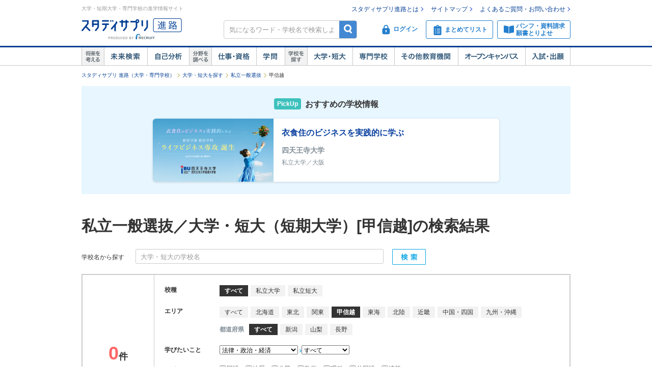

--- FILE ---
content_type: text/css
request_url: https://shingakunet.com/css/header.css?20231219125015
body_size: 3708
content:
@charset "utf-8";

body{
	font:12px/1.231 "ＭＳ Ｐゴシック","MS PGothic",'ヒラギノ角ゴ Pro W3','Hiragino Kaku Gothic Pro',Osaka,sans-serif;
}

a:link,
a:visited{ color:#0066cf; text-decoration:none; }
a:hover,
a:active{ color:#0066cf; text-decoration:underline; }

/*  header
============================================*/
#header{ margin:0; margin-bottom:6px; padding:0; font-size:100%; line-height:1.8; text-align:left; }
#header div.headerCon{
	width:960px;
	margin:0 auto;
	padding:2px 0 0px; /*overflow:hidden;*/
	zoom:1;
}
#header div.headerCon:after{ clear:both; display:block; visibility:hidden; height:0; content:"";}
#header li{ display:block; margin-left:0; }
#header div.headerL{
	width:353px;
	float:left;
	background:url(/images/common/header_bg_star.jpg) no-repeat 278px 6px;
}
#header div.headerL h1,
#header div.headerL p{
	margin-bottom:12px;
	text-align:left;
	font-size:0.86em;
	color:#999999;
}
#header div.headerL p.siteLogo{ float:left; padding:0 10px 0 0; }
#header div.headerL p.siteCatch{ float:left; }
#header div.headerR{
	width:600px;
	float:right;
	padding-top: 4px;
}
#header div.headerR ul.userLink{ float:left; margin-bottom:15px; }
#header div.headerR ul.userLink li{ float:left; padding:0 15px 0 0; }
#header div.headerR ul.memberLink{
	float:right;
	margin-bottom:15px;
	padding:13px 0 0;
	line-height:1em;
}
#header div.headerR ul.memberLink li{
	float:left;
	margin-right:12px;
	padding-right:11px;
	/* [disabled]text-align:right; */
	border-right:#c9c9c9 1px solid;
	font-size: 0.92em;
	position:relative;
	padding-top:3px;
	line-height:1em;
}
#header div.headerR ul.memberLink li.last{
	border-right:none;
	padding-right: 0px;
	margin-right: 0px;
}
#header div.headerR ul.memberLink li a{
	padding-top:3px;
	padding-bottom:3px;
}
#header div.headerR ul.memberLink li.downIcon a{
	background:url(/images/common/icon_arrow_btm.png) no-repeat right 7px;
	padding-right:10px;
}
#header div.headerR ul.memberLink li li{
	line-height:1.0;
	padding-right:0;
}
#header div.headerR ul.memberLink li.userIcon{
	background:url(/images/common/icon_user.gif) no-repeat 0 0;
	padding-left:15px;
}

#header div.headerR ul.headerLink{
	float:right;
	padding:10px 0 0;
	overflow: hidden;
	zoom: 1;
}
#header div.headerR ul.headerLink li{
	float:left;
	height:12px;
}
#header div.headerR ul.headerLink li a{
	background:url(/images/common/btn_header_link.gif) no-repeat 0 0;
	width:100%;
	height:100%;
	text-indent:-9999px;
	display:block;
}
#header div.headerR ul.headerLink li.btn01{
	width:80px;
	margin-right:17px;
}
#header div.headerR ul.headerLink li.btn01 a{
	background-position:0 0;
}
#header div.headerR ul.headerLink li.btn01 a:hover{
	background-position:0 -12px;
}
#header div.headerR ul.headerLink li.btn02{
	width:116px;
	margin-right:13px;
}
#header div.headerR ul.headerLink li.btn02 a{
	background-position:-97px 0;
}
#header div.headerR ul.headerLink li.btn02 a:hover{
	background-position:-97px -12px;
}


#header div.headerR .menuBox{
	position:absolute;
	right:0;
	top:18px;
	padding:4px 0 0;
	background:url(/images/common/bg_header_popup_t.png) no-repeat left top;
	width: 157px;
	/* [disabled]height: 108px; */
	z-index: 1;
}
#header div.headerR .menuBoxBottom{
	padding:0 0 9px;
	background:url(/images/common/bg_header_popup_b.png) no-repeat left bottom;
}
#header div.headerR .menuBoxCont{
	padding:5px 0 0;
	background:url(/images/common/bg_header_popup_m.png) repeat-y left top;
	height: 100%;
}
#header div.headerR .menuBoxCont ul{
/*	margin:0 15px;*/
}
#header div.headerR .menuBoxCont ul li{
	float:none;
	margin-right:0;
	position:static;
	border:none;
	margin-bottom:5px;
}
#header div.headerR .menuBoxCont ul li a{
	background:none !important;
}
#header div.headerR .menuBoxCont ul.topCont{
	padding:5px 15px 5px;
	background:url(/images/common/bg_menubox_line.gif) no-repeat bottom;
}
#header div.headerR .menuBoxCont ul.topCont li{
	font-size:1.2em;
}
#header div.headerR .menuBoxCont ul.bottomCont{
	padding:5px 15px 5px;
}
#header div.headerR div.search{
	clear:both;
	padding:0 0 0 0px;
	overflow: hidden;
	zoom: 1;
}
.freeWordBox{
	position:relative;
	background:url(/images/common/bg_freeword.gif) no-repeat left top;
	height:31px;
	width:307px;
	overflow:hidden;
	zoom:1;
}
#header div.headerR div.search .freeWordBox{
	width:251px;
	float: right;
	margin-right: 3px;
}
div.headerR div.search .freeWordBox form{
	width:100%;
	overflow:hidden;
	position:relative;
}
div.headerR div.search .freeWordBox .tf{
	position:absolute;
	width:200px;
	height:1.2em;
	top:9px;
	left:8px;
	background:none;
	border:none;
	line-height:1.1em;
	outline:none;
}
#header div.headerR div.search .freeWordBox .btnSearch{
	background:url(/images/common/btn_freeword.gif) no-repeat left top;
	float:right;
	width:32px;
	height:31px;
	display:block;
	text-indent:-9999px;
	padding:0;
	margin:0;
}
#header div.headerR div.search .freeWordBox .btnSearch:hover{
	background-position:left bottom;
}

#header div.headerR p.rirekiBtn, #header div.headerR p.orderBtn{
	float:right;
	margin-left: 7px;
}
#header div.gnav{
	height:46px;
	background:url(/images/common/header_bg_gnav.gif) repeat-x 0 0;
	clear: both;
}
#header div.gnav .gnavInner{ width:960px; margin:0 auto; padding:3px 0 0; overflow:hidden; zoom:1; }
#header div.gnav dl{ float:left; margin:0; padding:0; overflow:hidden; zoom:1; }
#header div.gnav dt,
#header div.gnav dd{
	float:left;
	height:36px;
	margin:0;
	padding:0;
}
#header div.gnav dd a{
	display:block;
	width:100%;
	height:100%;
	text-indent:-9999px;
}

#header div.gnav .cat01 dd.btn01{ width:85px; }
#header div.gnav .cat01 dd.btn01 a{ background:url(/images/common/btn_gnav_future.png) no-repeat left top; }
#header div.gnav .cat01 dd.btn02{ width:82px; }
#header div.gnav .cat01 dd.btn02 a{ background:url(/images/common/btn_gnav_self_analysis.png) no-repeat left top; }

#header div.gnav .cat02 dd.btn03{ width:56px; }
#header div.gnav .cat02 dd.btn03 a{ background:url(/images/common/btn_gnav_study.png) no-repeat left top; }
#header div.gnav .cat02 dd.btn05{ width:88px; }
#header div.gnav .cat02 dd.btn05 a{ background:url(/images/common/btn_gnav_workshikaku.png) no-repeat left top; }

#header div.gnav .cat03 dd.btn01{ width:89px; }
#header div.gnav .cat03 dd.btn01 a{ background:url(/images/common/btn_gnav_daitan.png) no-repeat left top; }
#header div.gnav .cat03 dd.btn02{ width:82px; }
#header div.gnav .cat03 dd.btn02 a{ background:url(/images/common/btn_gnav_vocational.png) no-repeat left top; }
#header div.gnav .cat03 dd.btn03{ width:132px; }
#header div.gnav .cat03 dd.btn03 a{ background:url(/images/common/btn_gnav_oc.png) no-repeat left top; }
#header div.gnav .cat03 dd.btn04{ width:89px; }
#header div.gnav .cat03 dd.btn04 a{ background:url(/images/common/btn_gnav_exam.png) no-repeat left top; }
#header div.gnav .cat03 dd.btn05{ width:125px; }
#header div.gnav .cat03 dd.btn05 a{ background:url(/images/common/btn_gnav_other.png) no-repeat left top; }
#header div.gnav dd a:hover{
	background-position:left bottom !important;
}

#header div.gnav ul{ width:960px; margin:0 auto; padding:3px 0 0; overflow:hidden; }
#header div.gnav ul li{ float:left; }
#header div.gnav ul li a{ height:35px; display:block; background:url(/images/common/header_gnav.jpg) no-repeat 0 0; text-indent:-9999px; }
#header div.gnav ul li.gnav1 a{ width:171px; background-position:0 0; }
#header div.gnav ul li.gnav2 a{ width:154px; background-position:-171px 0; }
#header div.gnav ul li.gnav3 a{ width:195px; background-position:-325px 0; }
#header div.gnav ul li.gnav4 a{ width:186px; background-position:-520px 0; }
#header div.gnav ul li.gnav5 a{ width:119px; background-position:-706px 0; }
#header div.gnav ul li.gnav6 a{ width:135px; background-position:-825px 0; }

#header div.alert{
	background:#ffd6d6;
	padding:2px 0;
	clear: both;
}
#header div.alert .alertInner{
	width:960px;
	margin:0 auto;
	text-align:center;
}
#header div.alert span{
	padding-bottom: 5px;
}
#header div.alert a{
	text-decoration:underline;
}
#header div.alert a:hover{
	text-decoration:none;
}


/*============================================
  ブランド統合 共通ヘッダー Style上書き
============================================*/

#header div.headerCon {
	padding-top: 10px;
}
#header div.headerL {
	background: none;
}
#header div.headerL h1, #header div.headerL p {
	margin-bottom: 12px;
	font-size: 10px;
	line-height: 1.4;
}
#header div.headerL p.siteLogo {
	margin-bottom: 10px;
}
#header div.headerL p.siteCatch {
	display: none;
}
#header div.headerR {
	padding-top: 0;
}
#header div.headerR ul.memberLink {
	margin-bottom: 16px;
	padding: 2px 0 0 0;
}
#header div.headerR ul.memberLink li {
	font-size: 12px;
	line-height: 1;
	margin-right: 24px;
	padding: 0;
	border-right: none;
}
#header div.headerR ul.memberLink li.last {
	margin-right: 10px;
}
#header div.headerR ul.memberLink li a {
	position: relative;
	padding-top: 0;
	padding-bottom: 0;
}
#header div.headerR ul.memberLink li a:after {
	content: '';
	display: inline-block;
	position: absolute;
	top: 50%;
	width: 5px;
	height: 5px;
	transform: rotate(45deg);
	transform-origin: 50%;
	border-top: 1px solid #0033cc;
	border-right: 1px solid #0033cc;
	right: -8px;
	margin-top: -3px;
}
#header div.headerR .headerR__badge {
	top: 23px;
	left: 427px;
}
#header div.headerR .headerR__badge .headerR__badge__count {
	font-size: 10px;
	line-height: 20px;
}
#header div.headerR div.search .freeWordBox {
	background: none;
	border: 1px solid #cbcbcb;
	border-radius: 4px;
	box-sizing: border-box;
	height: 36px;
	width: 262px;
}
#header div.headerR div.search .freeWordBox .tf {
	left: 10px;
	top: 10px;
	width: 210px;
}
#header div.headerR div.search .freeWordBox .btnSearch {
	background: url(/images/common/btn_freeword.png) no-repeat left top;
	height: 35px;
	margin: -1px -1px 0 0;
	width: 35px;
	z-index: 100;
}
#header div.headerR div.search .freeWordBox .btnSearch:hover {
	background-position: left top;
	opacity: 0.7;
}
#header div.headerR div.search p.rirekiBtn {
	margin-left: 13px;
}
#header div.headerR div.search p.rirekiBtn .btnSummarizeSS--new {
	height: 35px;
}
#header div.headerR div.search p.rirekiBtn .btnSummarizeSS--new:hover {
    opacity: 0.7;
    text-decoration: none;
    background: url(/images/common/icon_header_matomete_new.png) no-repeat 10px 9px;
}
#header div.headerR div.search p.orderBtn {
	margin-left: 6px;
}
#header div.headerR div.search p.orderBtn .btnPamphletSSW--new {
	height: 35px;
}
#header div.headerR div.search p.orderBtn .btnPamphletSSW--new:hover {
    opacity: 0.7;
    text-decoration: none;
    background: url(/images/common/icon_header_pamphlet.png) no-repeat 10px 10px;
}
#header div.gnav {
	margin-bottom: 3px;
}


/*============================================
  共通
============================================*/

/*  パンくず
============================================*/
#pankuzu{ width:960px; margin:0 auto 15px; text-align:left; line-height:1em; }
#pankuzu ul{ width:100%; margin:0; padding:0; list-style:none; overflow:hidden; }
#pankuzu ul li{ font-size:0.86em; float:left; padding-right:5px; }
#pankuzu ul li a{ padding:0 10px 0 0; background:url(/images/common/icon_pankuzu_arrow.gif) no-repeat right 2px; }
#pankuzu ul li a:hover{ text-decoration:underline;}

#pankuzu a:link,
#pankuzu a:visited{ color:#0066cf; text-decoration:none; }
#pankuzu a:hover,
#pankuzu a:active{ color:#0066cf; text-decoration:underline; }

/*--  第2パンくず罫線 --*/
#pankuzu #pankuzu_keisen {
width: 940px;
margin: 5px 0 0 10px;
padding: 0 0 0 10px;
background: url(/images/common/icon_pankuzu_keisen.gif) no-repeat left 3px;
}

/*  ボタン
============================================*/
.btnRireki,
.btnGurdian,
.btnSocietyMember,
.btnListRight,
.btnPamphletSS,
.btnPamphletS,
.btnPamphletM,
.btnPamphletL,
.btnOpenCamS,
.btnOpenCamM,
.btnOpenCamL,
.btnApplicationSS,
.btnApplicationS,
.btnApplicationM,
.btnApplicationL,
.btnGanPamS,
.btnGanPamM,
.btnGanPamL,
.btnMailmagaSS,
.btnMap,
.btnRoute,
.btnJoin,
.btnKininaru,
.btnListS,
.btnAddListAll,
.btnSummarizeS,
.btnSummarizeSS,
.btnPamphletSSW,
.btnPamKisotsuS{
	display:block;
	text-indent:-9999px;
	overflow:hidden;
}
.btnRireki{ width:210px; height:34px; background:url(/images/common/header_btn_rireki.png) no-repeat 0 0; }
.btnRireki:hover{ background-position:-210px 0; }
.btnGurdian{ width:119px; height:36px; background:url(/images/common/btn_school_guardian.gif) no-repeat 0 0 !important; }
.btnGurdian:hover{ background-position:0 -36px !important; }
.btnSocietyMember{ width:119px; height:36px; background:url(/images/common/btn_school_guardian.gif) no-repeat -119px 0; }
.btnSocietyMember:hover{ background-position:-119px -36px; }
.btnListRight{ width:35px; height:102px; background:url(/images/gakko/btn_listadd_right.gif) no-repeat 0 0; }
.btnListRight:hover{ background-position:0 -102px; }
.btnPamphletS{ width:139px; height:29px; background:url(/images/common/btn_gakko_s.png) no-repeat 0 0; }
.btnPamphletS:hover{ background-position:-139px 0; }
.btnPamphletSS{ width:118px; height:28px; background:url(/images/common/btn_gakko_ss.png) no-repeat 0 0; }
.btnPamphletSS:hover{ background-position:-118px 0; }
.btnPamphletM{ width:186px; height:56px; background:url(/images/common/btn_gakko_m.png) no-repeat 0 0; }
.btnPamphletM:hover{ background-position:-186px 0; }
.btnPamphletL{ width:226px; height:63px; background:url(/images/common/btn_gakko_l.png) no-repeat 0 0; }
.btnPamphletL:hover{ background-position:-226px 0; }
.btnOpenCamS{ width:166px; height:29px; background:url(/images/common/btn_gakko_s.png) no-repeat 0 -87px; }
.btnOpenCamS:hover{ background-position:-167px -87px; }
.btnOpenCamM{ width:186px; height:41px; background:url(/images/common/btn_gakko_m.png) no-repeat 0 -59px; }
.btnOpenCamM:hover{ background-position:-186px -59px; }
.btnOpenCamL{ width:226px; height:63px; background:url(/images/common/btn_gakko_l.png) no-repeat 0 -63px; }
.btnOpenCamL:hover{ background-position:-226px -63px; }
.btnGanPamS{ width:138px; height:29px; background:url(/images/common/btn_gakko_s.png) no-repeat 0 -58px; }
.btnGanPamS:hover{ background-position:-139px -58px; }
.btnGanPamM{ width:186px; height:56px; background:url(/images/common/btn_gakko_m.png) no-repeat 0 -144px; }
.btnGanPamM:hover{ background-position:-186px -144px; }
.btnGanPamL{ width:226px; height:63px; background:url(/images/common/btn_gakko_l.png) no-repeat 0 -190px; }
.btnGanPamL:hover{ background-position:-226px -190px; }
.btnApplicationSS{ width:118px; height:28px; background:url(/images/common/btn_gakko_ss.png) no-repeat 0 -28px; }
.btnApplicationSS:hover{ background-position:-118px -28px; }
.btnApplicationS{ width:120px; height:29px; background:url(/images/common/btn_gakko_s.png) no-repeat 0 -29px; }
.btnApplicationS:hover{ background-position:-139px -29px; }
.btnApplicationM{ width:186px; height:41px; background:url(/images/common/btn_gakko_m.png) no-repeat 0 -101px; }
.btnApplicationM:hover{ background-position:-186px -101px; }
.btnApplicationL{ width:226px; height:63px; background:url(/images/common/btn_gakko_l.png) no-repeat 0 -127px; }
.btnApplicationL:hover{ background-position:-226px -127px; }
.btnMailmagaSS{ width:118px; height:28px; background:url(/images/common/btn_gakko_ss.png) no-repeat 0 -56px; }
.btnMailmagaSS:hover{ background-position:-118px -56px; }
.btnMap{width:67px; height:20px; background:url(/images/common/btn_map_route.gif) no-repeat 0 0; margin: 0 auto; }
.btnMap:hover{ background-position:-67px 0; }
.btnRoute{ width:67px; height:20px; background:url(/images/common/btn_map_route.gif) no-repeat 0 -20px; margin: 0 auto; }
.btnRoute:hover{ background-position:-67px -20px; }
.btnJoin{ width:120px; height:37px; background:url(/images/common/btn_join.png) no-repeat 0 0; }
.btnJoin:hover{ background-position:-120px 0; }
.btnKininaru{ width:149px; height:35px; background:url(/images/common/btn_kininaru.png) no-repeat 0 0; }
.btnKininaru:hover{ background-position:-149px 0; }
.btnListS{ width:112px; height:29px; background:url(/images/common/btn_listadd.png) no-repeat 0 0; }
.btnListS:hover{ background-position:0px -29px; }
.btnAddListAll{ width:172px; height:42px; background:url(/images/common/btn_listadd_all.png) no-repeat 0 0; }
.btnAddListAll:hover{ background-position:-172px 0; }
.btnSummarizeS{ width:182px; height:34px; background:url(/images/common/btn_summarize.png) no-repeat 0 0; }
.btnSummarizeS:hover{ background-position:0 -34px;}
.btnSummarizeSS{ width:129px; height:34px; background:url(/images/common/btn_summarize_ss.png) no-repeat 0 0; }
.btnSummarizeSS:hover{ background-position:0 -34px;}
.btnPamphletSSW{ width:150px; height:34px; background:url(/images/common/btn_pamphlet.png) 0 0; }
.btnPamphletSSW:hover{ background-position:0 -34px;}
.btnPamKisotsuS{ width:139px; height:40px; background:url(/images/common/btn_kisotsu_t_s.png) no-repeat 0 0; }
.btnPamKisotsuS:hover{ background-position:-139px 0; }
.btnOpenCamListS{
width: 166px;
height: 29px;
background: url(/images/common/btn_oclist_s.png) no-repeat 0 0;
display: block;
text-indent: -9999px;
overflow: hidden;
}
.btnOpenCamListS:hover{ background-position: -167px 0; }

/*  リンク
============================================*/
/*-- オレンジアイコン大 --*/
.iconOrangeL{ padding:0 0 0 15px; background:url(/images/common/icon_arrow_01.gif) no-repeat 0 0; }
/*-- オレンジアイコン小 --*/
.iconOrangeS,
.moreLink a,
.moreLink02 a,
.separateList li
.iconOrangeS a,
.newMessage li a,
.newArrivals dd a,
.campaignList dd a,
.pickupList dd a{ padding:0 0 0 8px; background:url(/images/common/icon_arrow_02.gif) no-repeat 0 4px !important; line-height:1.4em; display: inline-block; }

/*-- もっと見る --*/
.moreLink{ clear:both; text-align:right; }
.moreLink02 a{ clear:both; }


--- FILE ---
content_type: text/css
request_url: https://shingakunet.com/css/nyushiSerch.css?20131210102933
body_size: 1574
content:
@charset "utf-8";
/* CSS Document */

body {-webkit-text-size-adjust: 100%;}
.pageTitle.Admission{ background:url(/images/common/tit_search_admission.gif) no-repeat 10px 0; font-size:1.5em; font-weight:bold; border-bottom:3px double #dedede; padding:5px 0 9px 30px; margin-bottom:0 0 20px;  }
.dataHowto{
	overflow:hidden;
	margin:-13px 0 25px;
}
.dataHowto span{
	float:right;
}
.dataHowto img{
	margin:0 5px 0 0;
}

#summaryResultList{
	padding:25px 0;
}
#summaryResultList dl {
	margin:0 0 12px;
	padding:7px 5px;
	border:1px solid #d2d2d2;
	background:#f0f0f0;
}
#summaryResultList dl dt{
	overflow:hidden;
	padding:4px 0 4px 7px;
}
#summaryResultList dl .txt{
	float:left;
	width:630px;
}
#summaryResultList dl dt span{
	display:block;
}
#summaryResultList dl dt .school{
	font-weight:bold;
	font-size:1.83em;
	margin:-5px 0 0;
}
#summaryResultList dl dt .caution{
	font-size:0.83em;
}
#summaryResultList dl dt ul{
	float:right;
	margin:9px 0 0;
	width:270px;
}
#summaryResultList dl dt ul li{
	float:right;
}
#summaryResultList dl dt ul li.txtLink{
	clear:both;
	text-indent:-8px;
	margin:-9px 0 10px;
}
#summaryResultList dl dt ul li.txtLink a{
	padding:0 4px 0 8px;
	background:url(/images/common/icon_arrow_02.gif) no-repeat 0 4px !important;
}
#summaryResultList dl dt ul ul{
	clear:both;
	float:none;
	overflow:hidden;
	margin-top:0;
	/zoom:1;
}
#summaryResultList dl dt ul ul li{
	margin-left:5px;
}

#summaryResultList dl dd{
	overflow:hidden;
	border:1px solid #d2d2d2;
	background:#ffffff;
	font-weight:bold;
}
#summaryResultList dl dd ul{
	overflow:hidden;
	padding:13px;
}
#summaryResultList dl dd li{
	padding-left:18px;
	line-height:1.5;
	background:url(/images/study/icon_arrow2.gif) no-repeat left 3px;
	float:left;
	margin-right:50px;
}
#summaryResultList dl dd table{
	width:100%;
	border:1px solid #b5d894;
	border-collapse:collapse;
}
/* IE8・IE7用 */
#summaryResultList dl dd.tblContainer{
	border:1px solid #b5d894\9;
}
#summaryResultList dl dd.tblContainer table{
	width:100.5%\9;
	margin:-1px\9;
	/border-top:2px solid #b5d894;
}
#summaryResultList dl dd table .top{
	border-top:4px solid #b5d894\9;
}
/* IE8・IE7用 end */

#summaryResultList dl dd table .top{
	border-top:3px solid #b5d894;
}
#summaryResultList dl dd table span{
	display:block;
	font-size:0.83em;
	font-weight:normal;
}
#summaryResultList dl dd table th{
	background:#e2f6cc;
	border:1px solid #b5d894;
	padding:4px 0;
	text-align:center;
	font-weight:normal;
	line-height:1.3;
}
#summaryResultList dl dd table th.school{
	text-align:left;
	font-weight:bold;
	font-size:1.16em;
	padding:5px 15px;
}
#summaryResultList dl dd table td.school{
	text-align:left;
	padding:10px 25px;
	width:200px;
	width:auto\9;	/* IE8のみ */
}
#summaryResultList dl dd table .top .headTit{ width:100px;}
#summaryResultList dl dd table .section th{
	background:#f6ffec;
	width:auto;
	border:1px dotted #c2e0a3;
	border-top:1px solid #b5d894;
	border-bottom:1px solid #b5d894;
	text-align:left;
	padding:5px 25px;
	font-weight:bold;
}
#summaryResultList dl dd table th.wd30{
	width:30px;
}
#summaryResultList dl dd table th.wd45{
	width:45px;
}
#summaryResultList dl dd table th.wd65{
	width:65px;
}
#summaryResultList dl dd table th.wd80{
	width:80px;
}
#summaryResultList dl dd table th .iconBlock{
	float:right;
	margin:0 19px 0 -50px;
}
#summaryResultList dl dd table th .iconBlock img{
	margin:0 5px -5px;
}
#summaryResultList dl dd table td{
	border:1px dotted #c2e0a3;
	text-align:center;
	font-weight:normal;
}
#summaryResultList dl dd table td:last-child{
	border-right:1px solid #b5d894;
}


.cautionTxtBlock{
	padding:7px 25px;
	background:#f0f0f0;
}
.cautionTxtBlock p{
	margin:0 0 0 15px;
}
#result {
    margin: 0;
    width: 955px;
}
#resultBtm{
	border-top: 3px solid #999999;
}
/**/
.searchBoxCont {
	overflow:hidden;
	margin:-5px 0 16px;
}
.searchBoxCont .tit{
	float:left;
	margin:11px 18px 0 0;
}
.searchBoxCont .textField03{
	width:495px;
	background:#f8f6dc;
	margin:0 13px 0 0;
	padding: 4px 0;
	float: left;
}
.searchBoxCont .textField03 p{
	border:1px solid #cac492;
	height:27px;
	width:485px;
	margin: 0 0 0 4px;
	background:url(/images/common/bg_tb_shadow.gif) #ffffff no-repeat left top;
}
.searchBoxCont .textField03 input.tb{
	background:none;
	border:none;
	padding:7px 0 3px 9px;
	width:485px;
	line-height: 1;
}
.btnSearch{
	padding:3px 0 0;
}
.btnSearch input{
	width:66px;
	height:31px;
	border:none;
	background:url(/images/exam/btn_search.png) no-repeat left top;
}
.btnSearch input:hover{
	background-position:left bottom;
}


/* 吹き出し　*/
#contents  {
	position:relative;
}
.iconEntrance{
	display:inline-block;
	text-indent:-9999px;
	background:url(/images/common/icon_entrance.gif) no-repeat 0 0;
	width:15px;
	padding:5px 0 0;	
}
.iconEntrance.hover {}
.content {
	background:url(/images/common/bg_balloon_b.png) no-repeat 0 bottom;
	width:321px;
	padding:0 0 46px;
	position:absolute;
	top:55px;
	left:120px;
}
.content .contentInnerT{
	background:url(/images/common/bg_balloon_t.png) no-repeat 0 0;
	padding:14px 0 0;
}
.content .contentInner{
	background:url(/images/common/bg_balloon_m.png) repeat-y 0 0;
	padding:5px 24px 0;
}
.iconClose{
	background:url(/images/common/icon_close.gif) no-repeat 0 0;
	width:13px;
	height:13px;
	display:block;
	text-indent:-9999px;
	position:absolute;
	top:14px;
	right:17px;
}
.content .contentInner p{
	font-weight:normal;
	font-size:0.83em;
}
.content .contentInner p.tit{
	margin:0 0 8px;
	font-weight:bold;
}


--- FILE ---
content_type: text/javascript; charset=utf-8
request_url: https://tm.r-ad.ne.jp/cv?k=&k2=&h=shingakunet.com&s=1&p=%2FnyushiSearch%2Fgeneral%2F%3FshikoCd%3Dbd010%26areaCd%3D04&r=none&t=%E7%A7%81%E7%AB%8B%E4%B8%80%E8%88%AC%E9%81%B8%E6%8A%9C%EF%BC%8F%E5%A4%A7%E5%AD%A6%E3%83%BB%E7%9F%AD%E5%A4%A7%EF%BC%88%E7%9F%AD%E6%9C%9F%E5%A4%A7%E5%AD%A6%EF%BC%89%5B%E7%94%B2%E4%BF%A1%E8%B6%8A%5D%E3%81%AE%E6%A4%9C%E7%B4%A2%E7%B5%90%E6%9E%9C1%E3%80%90%E3%82%B9%E3%82%BF%E3%83%87%E3%82%A3%E3%82%B5%E3%83%97%E3%83%AA%20%E9%80%B2%E8%B7%AF%E3%80%91&x=1768756151678&u=&y=&j=ld&d=66&c=&ex=&z=&w=0&_r=909
body_size: 77
content:
_RAD9.sync("5KBH9F001A16m001FVBB","5KBH9F001A16m001FVBB");


--- FILE ---
content_type: application/javascript
request_url: https://shingakunet.com/js/assets/p_nyushiSearch.js?20220531130608
body_size: 15361
content:
!function e(n,t,r){function i(a,s){if(!t[a]){if(!n[a]){var c="function"==typeof require&&require;if(!s&&c)return c(a,!0);if(o)return o(a,!0);var l=new Error("Cannot find module '"+a+"'");throw l.code="MODULE_NOT_FOUND",l}var u=t[a]={exports:{}};n[a][0].call(u.exports,function(e){var t=n[a][1][e];return i(t?t:e)},u,u.exports,e,n,t,r)}return t[a].exports}for(var o="function"==typeof require&&require,a=0;a<r.length;a++)i(r[a]);return i}({1:[function(e,n,t){"use strict";Object.defineProperty(t,"__esModule",{value:!0});var r=e("@emotion/sheet"),i=e("stylis");e("@emotion/weak-memoize"),e("@emotion/memoize");var o=function(e,n){var t=-1,r=44;do switch(i.token(r)){case 0:38===r&&12===i.peek()&&(n[t]=1),e[t]+=i.identifier(i.position-1);break;case 2:e[t]+=i.delimit(r);break;case 4:if(44===r){e[++t]=58===i.peek()?"&\f":"",n[t]=e[t].length;break}default:e[t]+=i.from(r)}while(r=i.next());return e},a=function(e,n){return i.dealloc(o(i.alloc(e),n))},s=new WeakMap,c=function(e){if("rule"===e.type&&e.parent&&e.length){for(var n=e.value,t=e.parent,r=e.column===t.column&&e.line===t.line;"rule"!==t.type;)if(t=t.parent,!t)return;if((1!==e.props.length||58===n.charCodeAt(0)||s.get(t))&&!r){s.set(e,!0);for(var i=[],o=a(n,i),c=t.props,l=0,u=0;l<o.length;l++)for(var d=0;d<c.length;d++,u++)e.props[u]=i[l]?o[l].replace(/&\f/g,c[d]):c[d]+" "+o[l]}}},l=function(e){if("decl"===e.type){var n=e.value;108===n.charCodeAt(0)&&98===n.charCodeAt(2)&&(e["return"]="",e.value="")}},u=[i.prefixer],d=function(e){var n=e.key;if("css"===n){var t=document.querySelectorAll("style[data-emotion]:not([data-s])");Array.prototype.forEach.call(t,function(e){var n=e.getAttribute("data-emotion");n.indexOf(" ")!==-1&&(document.head.appendChild(e),e.setAttribute("data-s",""))})}var o,a=e.stylisPlugins||u,s={},d=[];o=e.container||document.head,Array.prototype.forEach.call(document.querySelectorAll('style[data-emotion^="'+n+' "]'),function(e){for(var n=e.getAttribute("data-emotion").split(" "),t=1;t<n.length;t++)s[n[t]]=!0;d.push(e)});var f,p,h=[c,l],g=[i.stringify,i.rulesheet(function(e){p.insert(e)})],v=i.middleware(h.concat(a,g)),m=function(e){return i.serialize(i.compile(e),v)};f=function(e,n,t,r){p=t,m(e?e+"{"+n.styles+"}":n.styles),r&&(b.inserted[n.name]=!0)};var b={key:n,sheet:new r.StyleSheet({key:n,container:o,nonce:e.nonce,speedy:e.speedy,prepend:e.prepend}),nonce:e.nonce,inserted:s,registered:{},insert:f};return b.sheet.hydrate(d),b};t["default"]=d},{"@emotion/memoize":8,"@emotion/sheet":10,"@emotion/weak-memoize":13,stylis:15}],2:[function(e,n,t){"use strict";function r(e){return e&&e.__esModule?e:{"default":e}}function i(e,n){if(void 0===e.inserted[n.name])return e.insert("",n,e.sheet,!0)}function o(e,n,t){var r=[],i=c.getRegisteredStyles(e,r,t);return r.length<2?t:i+n(r)}Object.defineProperty(t,"__esModule",{value:!0});var a=e("@emotion/cache"),s=e("@emotion/serialize"),c=e("@emotion/utils"),l=r(a),u=function(e){var n=l["default"](e);n.sheet.speedy=function(e){this.isSpeedy=e},n.compat=!0;var t=function(){for(var e=arguments.length,t=new Array(e),r=0;r<e;r++)t[r]=arguments[r];var i=s.serializeStyles(t,n.registered,void 0);return c.insertStyles(n,i,!1),n.key+"-"+i.name},r=function(){for(var e=arguments.length,t=new Array(e),r=0;r<e;r++)t[r]=arguments[r];var o=s.serializeStyles(t,n.registered),a="animation-"+o.name;return i(n,{name:o.name,styles:"@keyframes "+a+"{"+o.styles+"}"}),a},a=function(){for(var e=arguments.length,t=new Array(e),r=0;r<e;r++)t[r]=arguments[r];var o=s.serializeStyles(t,n.registered);i(n,o)},u=function(){for(var e=arguments.length,r=new Array(e),i=0;i<e;i++)r[i]=arguments[i];return o(n.registered,t,d(r))};return{css:t,cx:u,injectGlobal:a,keyframes:r,hydrate:function(e){e.forEach(function(e){n.inserted[e]=!0})},flush:function(){n.registered={},n.inserted={},n.sheet.flush()},sheet:n.sheet,cache:n,getRegisteredStyles:c.getRegisteredStyles.bind(null,n.registered),merge:o.bind(null,n.registered,t)}},d=function f(e){for(var n="",t=0;t<e.length;t++){var r=e[t];if(null!=r){var i=void 0;switch(typeof r){case"boolean":break;case"object":if(Array.isArray(r))i=f(r);else{i="";for(var o in r)r[o]&&o&&(i&&(i+=" "),i+=o)}break;default:i=r}i&&(n&&(n+=" "),n+=i)}}return n};t["default"]=u},{"@emotion/cache":1,"@emotion/serialize":9,"@emotion/utils":12}],3:[function(e,n,t){"use strict";function r(e){return e&&e.__esModule?e:{"default":e}}function i(e,n){if(void 0===e.inserted[n.name])return e.insert("",n,e.sheet,!0)}function o(e,n,t){var r=[],i=c.getRegisteredStyles(e,r,t);return r.length<2?t:i+n(r)}Object.defineProperty(t,"__esModule",{value:!0});var a=e("@emotion/cache"),s=e("@emotion/serialize"),c=e("@emotion/utils"),l=r(a),u=function(e){var n=l["default"](e);n.sheet.speedy=function(e){this.isSpeedy=e},n.compat=!0;var t=function(){for(var e=arguments.length,t=new Array(e),r=0;r<e;r++)t[r]=arguments[r];var i=s.serializeStyles(t,n.registered,void 0);return c.insertStyles(n,i,!1),n.key+"-"+i.name};return{css:t,cx:function(){for(var e=arguments.length,r=new Array(e),i=0;i<e;i++)r[i]=arguments[i];return o(n.registered,t,d(r))},injectGlobal:function(){for(var e=arguments.length,t=new Array(e),r=0;r<e;r++)t[r]=arguments[r];var o=s.serializeStyles(t,n.registered);i(n,o)},keyframes:function(){for(var e=arguments.length,t=new Array(e),r=0;r<e;r++)t[r]=arguments[r];var o=s.serializeStyles(t,n.registered),a="animation-"+o.name;return i(n,{name:o.name,styles:"@keyframes "+a+"{"+o.styles+"}"}),a},hydrate:function(e){e.forEach(function(e){n.inserted[e]=!0})},flush:function(){n.registered={},n.inserted={},n.sheet.flush()},sheet:n.sheet,cache:n,getRegisteredStyles:c.getRegisteredStyles.bind(null,n.registered),merge:o.bind(null,n.registered,t)}},d=function f(e){for(var n="",t=0;t<e.length;t++){var r=e[t];if(null!=r){var i=void 0;switch(typeof r){case"boolean":break;case"object":if(Array.isArray(r))i=f(r);else for(var o in i="",r)r[o]&&o&&(i&&(i+=" "),i+=o);break;default:i=r}i&&(n&&(n+=" "),n+=i)}}return n};t["default"]=u},{"@emotion/cache":1,"@emotion/serialize":9,"@emotion/utils":12}],4:[function(e,n,t){"use strict";Object.defineProperty(t,"__esModule",{value:!0}),e("@emotion/cache"),e("@emotion/serialize"),e("@emotion/utils");var r=e("../create-instance/dist/emotion-css-create-instance.cjs.dev.js"),i=r["default"]({key:"css"}),o=i.flush,a=i.hydrate,s=i.cx,c=i.merge,l=i.getRegisteredStyles,u=i.injectGlobal,d=i.keyframes,f=i.css,p=i.sheet,h=i.cache;t.cache=h,t.css=f,t.cx=s,t.flush=o,t.getRegisteredStyles=l,t.hydrate=a,t.injectGlobal=u,t.keyframes=d,t.merge=c,t.sheet=p},{"../create-instance/dist/emotion-css-create-instance.cjs.dev.js":2,"@emotion/cache":1,"@emotion/serialize":9,"@emotion/utils":12}],5:[function(e,n,t){"use strict";n.exports=e("./emotion-css.cjs.prod.js")},{"./emotion-css.cjs.dev.js":4,"./emotion-css.cjs.prod.js":6}],6:[function(e,n,t){"use strict";Object.defineProperty(t,"__esModule",{value:!0}),e("@emotion/cache"),e("@emotion/serialize"),e("@emotion/utils");var r=e("../create-instance/dist/emotion-css-create-instance.cjs.prod.js"),i=r["default"]({key:"css"}),o=i.flush,a=i.hydrate,s=i.cx,c=i.merge,l=i.getRegisteredStyles,u=i.injectGlobal,d=i.keyframes,f=i.css,p=i.sheet,h=i.cache;t.cache=h,t.css=f,t.cx=s,t.flush=o,t.getRegisteredStyles=l,t.hydrate=a,t.injectGlobal=u,t.keyframes=d,t.merge=c,t.sheet=p},{"../create-instance/dist/emotion-css-create-instance.cjs.prod.js":3,"@emotion/cache":1,"@emotion/serialize":9,"@emotion/utils":12}],7:[function(e,n,t){"use strict";function r(e){for(var n,t=0,r=0,i=e.length;i>=4;++r,i-=4)n=255&e.charCodeAt(r)|(255&e.charCodeAt(++r))<<8|(255&e.charCodeAt(++r))<<16|(255&e.charCodeAt(++r))<<24,n=1540483477*(65535&n)+(59797*(n>>>16)<<16),n^=n>>>24,t=1540483477*(65535&n)+(59797*(n>>>16)<<16)^1540483477*(65535&t)+(59797*(t>>>16)<<16);switch(i){case 3:t^=(255&e.charCodeAt(r+2))<<16;case 2:t^=(255&e.charCodeAt(r+1))<<8;case 1:t^=255&e.charCodeAt(r),t=1540483477*(65535&t)+(59797*(t>>>16)<<16)}return t^=t>>>13,t=1540483477*(65535&t)+(59797*(t>>>16)<<16),((t^t>>>15)>>>0).toString(36)}Object.defineProperty(t,"__esModule",{value:!0}),t["default"]=r},{}],8:[function(e,n,t){"use strict";function r(e){var n=Object.create(null);return function(t){return void 0===n[t]&&(n[t]=e(t)),n[t]}}Object.defineProperty(t,"__esModule",{value:!0}),t["default"]=r},{}],9:[function(e,n,t){"use strict";function r(e){return e&&e.__esModule?e:{"default":e}}function i(e,n,t){if(null==t)return"";if(void 0!==t.__emotion_styles)return t;switch(typeof t){case"boolean":return"";case"object":if(1===t.anim)return a={name:t.name,styles:t.styles,next:a},t.name;if(void 0!==t.styles){var r=t.next;if(void 0!==r)for(;void 0!==r;)a={name:r.name,styles:r.styles,next:a},r=r.next;var s=t.styles+";";return s}return o(e,n,t);case"function":if(void 0!==e){var c=a,l=t(e);return a=c,i(e,n,l)}break;case"string":}if(null==n)return t;var u=n[t];return void 0!==u?u:t}function o(e,n,t){var r="";if(Array.isArray(t))for(var o=0;o<t.length;o++)r+=i(e,n,t[o])+";";else for(var a in t){var s=t[a];if("object"!=typeof s)null!=n&&void 0!==n[s]?r+=a+"{"+n[s]+"}":v(s)&&(r+=m(a)+":"+b(a,s)+";");else if(!Array.isArray(s)||"string"!=typeof s[0]||null!=n&&void 0!==n[s[0]]){var c=i(e,n,s);switch(a){case"animation":case"animationName":r+=m(a)+":"+c+";";break;default:r+=a+"{"+c+"}"}}else for(var l=0;l<s.length;l++)v(s[l])&&(r+=m(a)+":"+b(a,s[l])+";")}return r}Object.defineProperty(t,"__esModule",{value:!0});var a,s=e("@emotion/hash"),c=e("@emotion/unitless"),l=e("@emotion/memoize"),u=r(s),d=r(c),f=r(l),p=/[A-Z]|^ms/g,h=/_EMO_([^_]+?)_([^]*?)_EMO_/g,g=function(e){return 45===e.charCodeAt(1)},v=function(e){return null!=e&&"boolean"!=typeof e},m=f["default"](function(e){return g(e)?e:e.replace(p,"-$&").toLowerCase()}),b=function(e,n){switch(e){case"animation":case"animationName":if("string"==typeof n)return n.replace(h,function(e,n,t){return a={name:n,styles:t,next:a},n})}return 1===d["default"][e]||g(e)||"number"!=typeof n||0===n?n:n+"px"},x=/label:\s*([^\s;\n{]+)\s*(;|$)/g,_=function(e,n,t){if(1===e.length&&"object"==typeof e[0]&&null!==e[0]&&void 0!==e[0].styles)return e[0];var r=!0,o="";a=void 0;var s=e[0];null==s||void 0===s.raw?(r=!1,o+=i(t,n,s)):o+=s[0];for(var c=1;c<e.length;c++)o+=i(t,n,e[c]),r&&(o+=s[c]);x.lastIndex=0;for(var l,d="";null!==(l=x.exec(o));)d+="-"+l[1];var f=u["default"](o)+d;return{name:f,styles:o,next:a}};t.serializeStyles=_},{"@emotion/hash":7,"@emotion/memoize":8,"@emotion/unitless":11}],10:[function(e,n,t){"use strict";function r(e){if(e.sheet)return e.sheet;for(var n=0;n<document.styleSheets.length;n++)if(document.styleSheets[n].ownerNode===e)return document.styleSheets[n]}function i(e){var n=document.createElement("style");return n.setAttribute("data-emotion",e.key),void 0!==e.nonce&&n.setAttribute("nonce",e.nonce),n.appendChild(document.createTextNode("")),n.setAttribute("data-s",""),n}Object.defineProperty(t,"__esModule",{value:!0});var o=function(){function e(e){var n=this;this._insertTag=function(e){var t;t=0===n.tags.length?n.prepend?n.container.firstChild:n.before:n.tags[n.tags.length-1].nextSibling,n.container.insertBefore(e,t),n.tags.push(e)},this.isSpeedy=void 0===e.speedy||e.speedy,this.tags=[],this.ctr=0,this.nonce=e.nonce,this.key=e.key,this.container=e.container,this.prepend=e.prepend,this.before=null}var n=e.prototype;return n.hydrate=function(e){e.forEach(this._insertTag)},n.insert=function(e){this.ctr%(this.isSpeedy?65e3:1)===0&&this._insertTag(i(this));var n=this.tags[this.tags.length-1];if(this.isSpeedy){var t=r(n);try{t.insertRule(e,t.cssRules.length)}catch(o){}}else n.appendChild(document.createTextNode(e));this.ctr++},n.flush=function(){this.tags.forEach(function(e){return e.parentNode.removeChild(e)}),this.tags=[],this.ctr=0},e}();t.StyleSheet=o},{}],11:[function(e,n,t){"use strict";Object.defineProperty(t,"__esModule",{value:!0});var r={animationIterationCount:1,borderImageOutset:1,borderImageSlice:1,borderImageWidth:1,boxFlex:1,boxFlexGroup:1,boxOrdinalGroup:1,columnCount:1,columns:1,flex:1,flexGrow:1,flexPositive:1,flexShrink:1,flexNegative:1,flexOrder:1,gridRow:1,gridRowEnd:1,gridRowSpan:1,gridRowStart:1,gridColumn:1,gridColumnEnd:1,gridColumnSpan:1,gridColumnStart:1,msGridRow:1,msGridRowSpan:1,msGridColumn:1,msGridColumnSpan:1,fontWeight:1,lineHeight:1,opacity:1,order:1,orphans:1,tabSize:1,widows:1,zIndex:1,zoom:1,WebkitLineClamp:1,fillOpacity:1,floodOpacity:1,stopOpacity:1,strokeDasharray:1,strokeDashoffset:1,strokeMiterlimit:1,strokeOpacity:1,strokeWidth:1};t["default"]=r},{}],12:[function(e,n,t){"use strict";function r(e,n,t){var r="";return t.split(" ").forEach(function(t){void 0!==e[t]?n.push(e[t]+";"):r+=t+" "}),r}Object.defineProperty(t,"__esModule",{value:!0});var i=!0,o=function(e,n,t){var r=e.key+"-"+n.name;if(t!==!1&&i!==!1||void 0!==e.registered[r]||(e.registered[r]=n.styles),void 0===e.inserted[n.name]){var o=n;do{e.insert(n===o?"."+r:"",o,e.sheet,!0);o=o.next}while(void 0!==o)}};t.getRegisteredStyles=r,t.insertStyles=o},{}],13:[function(e,n,t){"use strict";Object.defineProperty(t,"__esModule",{value:!0});var r=function(e){var n=new WeakMap;return function(t){if(n.has(t))return n.get(t);var r=e(t);return n.set(t,r),r}};t["default"]=r},{}],14:[function(e,n,t){!function(){"use strict";function e(e){this.time=e.time,this.target=e.target,this.rootBounds=e.rootBounds,this.boundingClientRect=e.boundingClientRect,this.intersectionRect=e.intersectionRect||c(),this.isIntersecting=!!e.intersectionRect;var n=this.boundingClientRect,t=n.width*n.height,r=this.intersectionRect,i=r.width*r.height;t?this.intersectionRatio=Number((i/t).toFixed(4)):this.intersectionRatio=this.isIntersecting?1:0}function n(e,n){var t=n||{};if("function"!=typeof e)throw new Error("callback must be a function");if(t.root&&1!=t.root.nodeType)throw new Error("root must be an Element");this._checkForIntersections=r(this._checkForIntersections.bind(this),this.THROTTLE_TIMEOUT),this._callback=e,this._observationTargets=[],this._queuedEntries=[],this._rootMarginValues=this._parseRootMargin(t.rootMargin),this.thresholds=this._initThresholds(t.threshold),this.root=t.root||null,this.rootMargin=this._rootMarginValues.map(function(e){return e.value+e.unit}).join(" ")}function t(){return window.performance&&performance.now&&performance.now()}function r(e,n){var t=null;return function(){t||(t=setTimeout(function(){e(),t=null},n))}}function i(e,n,t,r){"function"==typeof e.addEventListener?e.addEventListener(n,t,r||!1):"function"==typeof e.attachEvent&&e.attachEvent("on"+n,t)}function o(e,n,t,r){"function"==typeof e.removeEventListener?e.removeEventListener(n,t,r||!1):"function"==typeof e.detatchEvent&&e.detatchEvent("on"+n,t)}function a(e,n){var t=Math.max(e.top,n.top),r=Math.min(e.bottom,n.bottom),i=Math.max(e.left,n.left),o=Math.min(e.right,n.right),a=o-i,s=r-t;return a>=0&&s>=0&&{top:t,bottom:r,left:i,right:o,width:a,height:s}}function s(e){var n;try{n=e.getBoundingClientRect()}catch(t){}return n?(n.width&&n.height||(n={top:n.top,right:n.right,bottom:n.bottom,left:n.left,width:n.right-n.left,height:n.bottom-n.top}),n):c()}function c(){return{top:0,bottom:0,left:0,right:0,width:0,height:0}}function l(e,n){for(var t=n;t;){if(t==e)return!0;t=u(t)}return!1}function u(e){var n=e.parentNode;return n&&11==n.nodeType&&n.host?n.host:n&&n.assignedSlot?n.assignedSlot.parentNode:n}if("object"==typeof window){if("IntersectionObserver"in window&&"IntersectionObserverEntry"in window&&"intersectionRatio"in window.IntersectionObserverEntry.prototype)return void("isIntersecting"in window.IntersectionObserverEntry.prototype||Object.defineProperty(window.IntersectionObserverEntry.prototype,"isIntersecting",{get:function(){return this.intersectionRatio>0}}));var d=window.document,f=[];n.prototype.THROTTLE_TIMEOUT=100,n.prototype.POLL_INTERVAL=null,n.prototype.USE_MUTATION_OBSERVER=!0,n.prototype.observe=function(e){var n=this._observationTargets.some(function(n){return n.element==e});if(!n){if(!e||1!=e.nodeType)throw new Error("target must be an Element");this._registerInstance(),this._observationTargets.push({element:e,entry:null}),this._monitorIntersections(),this._checkForIntersections()}},n.prototype.unobserve=function(e){this._observationTargets=this._observationTargets.filter(function(n){return n.element!=e}),this._observationTargets.length||(this._unmonitorIntersections(),this._unregisterInstance())},n.prototype.disconnect=function(){this._observationTargets=[],this._unmonitorIntersections(),this._unregisterInstance()},n.prototype.takeRecords=function(){var e=this._queuedEntries.slice();return this._queuedEntries=[],e},n.prototype._initThresholds=function(e){var n=e||[0];return Array.isArray(n)||(n=[n]),n.sort().filter(function(e,n,t){if("number"!=typeof e||isNaN(e)||e<0||e>1)throw new Error("threshold must be a number between 0 and 1 inclusively");return e!==t[n-1]})},n.prototype._parseRootMargin=function(e){var n=e||"0px",t=n.split(/\s+/).map(function(e){var n=/^(-?\d*\.?\d+)(px|%)$/.exec(e);if(!n)throw new Error("rootMargin must be specified in pixels or percent");return{value:parseFloat(n[1]),unit:n[2]}});return t[1]=t[1]||t[0],t[2]=t[2]||t[0],t[3]=t[3]||t[1],t},n.prototype._monitorIntersections=function(){this._monitoringIntersections||(this._monitoringIntersections=!0,this.POLL_INTERVAL?this._monitoringInterval=setInterval(this._checkForIntersections,this.POLL_INTERVAL):(i(window,"resize",this._checkForIntersections,!0),i(d,"scroll",this._checkForIntersections,!0),this.USE_MUTATION_OBSERVER&&"MutationObserver"in window&&(this._domObserver=new MutationObserver(this._checkForIntersections),this._domObserver.observe(d,{attributes:!0,childList:!0,characterData:!0,subtree:!0}))))},n.prototype._unmonitorIntersections=function(){this._monitoringIntersections&&(this._monitoringIntersections=!1,clearInterval(this._monitoringInterval),this._monitoringInterval=null,o(window,"resize",this._checkForIntersections,!0),o(d,"scroll",this._checkForIntersections,!0),this._domObserver&&(this._domObserver.disconnect(),this._domObserver=null))},n.prototype._checkForIntersections=function(){var n=this._rootIsInDom(),r=n?this._getRootRect():c();this._observationTargets.forEach(function(i){var o=i.element,a=s(o),c=this._rootContainsTarget(o),l=i.entry,u=n&&c&&this._computeTargetAndRootIntersection(o,r),d=i.entry=new e({time:t(),target:o,boundingClientRect:a,rootBounds:r,intersectionRect:u});l?n&&c?this._hasCrossedThreshold(l,d)&&this._queuedEntries.push(d):l&&l.isIntersecting&&this._queuedEntries.push(d):this._queuedEntries.push(d)},this),this._queuedEntries.length&&this._callback(this.takeRecords(),this)},n.prototype._computeTargetAndRootIntersection=function(e,n){if("none"!=window.getComputedStyle(e).display){for(var t=s(e),r=t,i=u(e),o=!1;!o;){var c=null,l=1==i.nodeType?window.getComputedStyle(i):{};if("none"==l.display)return;if(i==this.root||i==d?(o=!0,c=n):i!=d.body&&i!=d.documentElement&&"visible"!=l.overflow&&(c=s(i)),c&&(r=a(c,r),!r))break;i=u(i)}return r}},n.prototype._getRootRect=function(){var e;if(this.root)e=s(this.root);else{var n=d.documentElement,t=d.body;e={top:0,left:0,right:n.clientWidth||t.clientWidth,width:n.clientWidth||t.clientWidth,bottom:n.clientHeight||t.clientHeight,height:n.clientHeight||t.clientHeight}}return this._expandRectByRootMargin(e)},n.prototype._expandRectByRootMargin=function(e){var n=this._rootMarginValues.map(function(n,t){return"px"==n.unit?n.value:n.value*(t%2?e.width:e.height)/100}),t={top:e.top-n[0],right:e.right+n[1],bottom:e.bottom+n[2],left:e.left-n[3]};return t.width=t.right-t.left,t.height=t.bottom-t.top,t},n.prototype._hasCrossedThreshold=function(e,n){var t=e&&e.isIntersecting?e.intersectionRatio||0:-1,r=n.isIntersecting?n.intersectionRatio||0:-1;if(t!==r)for(var i=0;i<this.thresholds.length;i++){var o=this.thresholds[i];if(o==t||o==r||o<t!=o<r)return!0}},n.prototype._rootIsInDom=function(){return!this.root||l(d,this.root)},n.prototype._rootContainsTarget=function(e){return l(this.root||d,e)},n.prototype._registerInstance=function(){f.indexOf(this)<0&&f.push(this)},n.prototype._unregisterInstance=function(){var e=f.indexOf(this);e!=-1&&f.splice(e,1)},window.IntersectionObserver=n,window.IntersectionObserverEntry=e}}()},{}],15:[function(e,n,t){!function(e,r){"object"==typeof t&&"undefined"!=typeof n?r(t):"function"==typeof define&&define.amd?define(["exports"],r):(e=e||self,r(e.stylis={}))}(this,function(e){"use strict";function n(e,n){return(((n<<2^a(e,0))<<2^a(e,1))<<2^a(e,2))<<2^a(e,3)}function t(e){return e.trim()}function r(e,n){return(e=n.exec(e))?e[0]:e}function i(e,n,t){return e.replace(n,t)}function o(e,n){return e.indexOf(n)}function a(e,n){return 0|e.charCodeAt(n)}function s(e,n,t){return e.slice(n,t)}function c(e){return e.length}function l(e){return e.length}function u(e,n){return n.push(e),e}function d(e,n){return e.map(n).join("")}function f(n,t,r,i,o,a,s){return{value:n,root:t,parent:r,type:i,props:o,children:a,line:e.line,column:e.column,length:s,"return":""}}function p(e,n,t){return f(e,n.root,n.parent,t,n.props,n.children,0)}function h(){return e.character}function g(){return e.character=e.position>0?a(e.characters,--e.position):0,e.column--,10===e.character&&(e.column=1,e.line--),e.character}function v(){return e.character=e.position<e.length?a(e.characters,e.position++):0,e.column++,10===e.character&&(e.column=1,e.line++),e.character}function m(){return a(e.characters,e.position)}function b(){return e.position}function x(n,t){return s(e.characters,n,t)}function _(e){switch(e){case 0:case 9:case 10:case 13:case 32:return 5;case 33:case 43:case 44:case 47:case 62:case 64:case 126:case 59:case 123:case 125:return 4;case 58:return 3;case 34:case 39:case 40:case 91:return 2;case 41:case 93:return 1}return 0}function y(n){return e.line=e.column=1,e.length=c(e.characters=n),e.position=0,[]}function w(n){return e.characters="",n}function T(n){return t(x(e.position-1,A(91===n?n+2:40===n?n+1:n)))}function E(e){return w(k(y(e)))}function S(n){for(;(e.character=m())&&e.character<33;)v();return _(n)>2||_(e.character)>3?"":" "}function k(n){for(;v();)switch(_(e.character)){case 0:u(B(e.position-1),n);break;case 2:u(T(e.character),n);break;default:u(ce(e.character),n)}return n}function O(n,t){for(;--t&&v()&&!(e.character<48||e.character>102||e.character>57&&e.character<65||e.character>70&&e.character<97););return x(n,b()+(t<6&&32==m()&&32==v()))}function A(n){for(;v();)switch(e.character){case n:return e.position;case 34:case 39:return A(34===n||39===n?n:e.character);case 40:41===n&&A(n);break;case 92:v()}return e.position}function N(n,t){for(;v()&&n+e.character!==57&&(n+e.character!==84||47!==m()););return"/*"+x(t,e.position-1)+"*"+ce(47===n?n:v())}function B(n){for(;!_(m());)v();return x(n,e.position)}function L(e){return w(R("",null,null,null,[""],e=y(e),0,[0],e))}function R(e,n,t,r,o,a,s,l,d){for(var f=0,p=0,h=s,x=0,_=0,y=0,w=1,E=1,k=1,A=0,L="",j=o,P=a,z=r,K=L;E;)switch(y=A,A=v()){case 34:case 39:case 91:case 40:K+=T(A);break;case 9:case 10:case 13:case 32:K+=S(y);break;case 92:K+=O(b()-1,7);continue;case 47:switch(m()){case 42:case 47:u(C(N(v(),b()),n,t),d);break;default:K+="/"}break;case 123*w:l[f++]=c(K)*k;case 125*w:case 59:case 0:switch(A){case 0:case 125:E=0;case 59+p:_>0&&c(K)-h&&u(_>32?M(K+";",r,t,h-1):M(i(K," ","")+";",r,t,h-2),d);break;case 59:K+=";";default:if(u(z=I(K,n,t,f,p,o,l,L,j=[],P=[],h),a),123===A)if(0===p)R(K,n,z,z,j,a,h,l,P);else switch(x){case 100:case 109:case 115:R(e,z,z,r&&u(I(e,z,z,0,0,o,l,L,o,j=[],h),P),o,P,h,l,r?j:P);break;default:R(K,z,z,z,[""],P,h,l,P)}}f=p=_=0,w=k=1,L=K="",h=s;break;case 58:h=1+c(K),_=y;default:if(w<1)if(123==A)--w;else if(125==A&&0==w++&&125==g())continue;switch(K+=ce(A),A*w){case 38:k=p>0?1:(K+="\f",-1);break;case 44:l[f++]=(c(K)-1)*k,k=1;break;case 64:45===m()&&(K+=T(v())),x=m(),p=c(L=K+=B(b())),A++;break;case 45:45===y&&2==c(K)&&(w=0)}}return a}function I(e,n,r,o,a,c,u,d,p,h,g){for(var v=a-1,m=0===a?c:[""],b=l(m),x=0,_=0,y=0;x<o;++x)for(var w=0,T=s(e,v+1,v=se(_=u[x])),E=e;w<b;++w)(E=t(_>0?m[w]+" "+T:i(T,/&\f/g,m[w])))&&(p[y++]=E);return f(e,n,r,0===a?q:d,p,h,g)}function C(e,n,t){return f(e,n,t,Y,ce(h()),s(e,2,-2),0)}function M(e,n,t,r){return f(e,n,t,W,s(e,0,r),s(e,r+1,-1),r)}function j(e,t){switch(n(e,t)){case 5103:return G+"print-"+e+e;case 5737:case 4201:case 3177:case 3433:case 1641:case 4457:case 2921:case 5572:case 6356:case 5844:case 3191:case 6645:case 3005:case 6391:case 5879:case 5623:case 6135:case 4599:case 4855:case 4215:case 6389:case 5109:case 5365:case 5621:case 3829:return G+e+e;case 5349:case 4246:case 4810:case 6968:case 2756:return G+e+$+e+D+e+e;case 6828:case 4268:return G+e+D+e+e;case 6165:return G+e+D+"flex-"+e+e;case 5187:return G+e+i(e,/(\w+).+(:[^]+)/,G+"box-$1$2"+D+"flex-$1$2")+e;case 5443:return G+e+D+"flex-item-"+i(e,/flex-|-self/,"")+e;case 4675:return G+e+D+"flex-line-pack"+i(e,/align-content|flex-|-self/,"")+e;case 5548:return G+e+D+i(e,"shrink","negative")+e;case 5292:return G+e+D+i(e,"basis","preferred-size")+e;case 6060:return G+"box-"+i(e,"-grow","")+G+e+D+i(e,"grow","positive")+e;case 4554:return G+i(e,/([^-])(transform)/g,"$1"+G+"$2")+e;case 6187:return i(i(i(e,/(zoom-|grab)/,G+"$1"),/(image-set)/,G+"$1"),e,"")+e;case 5495:case 3959:return i(e,/(image-set\([^]*)/,G+"$1$`$1");case 4968:return i(i(e,/(.+:)(flex-)?(.*)/,G+"box-pack:$3"+D+"flex-pack:$3"),/s.+-b[^;]+/,"justify")+G+e+e;case 4095:case 3583:case 4068:case 2532:return i(e,/(.+)-inline(.+)/,G+"$1$2")+e;case 8116:case 7059:case 5753:case 5535:case 5445:case 5701:case 4933:case 4677:case 5533:case 5789:case 5021:case 4765:if(c(e)-1-t>6)switch(a(e,t+1)){case 109:if(45!==a(e,t+4))break;case 102:return i(e,/(.+:)(.+)-([^]+)/,"$1"+G+"$2-$3$1"+$+(108==a(e,t+3)?"$3":"$2-$3"))+e;case 115:return~o(e,"stretch")?j(i(e,"stretch","fill-available"),t)+e:e}break;case 4949:if(115!==a(e,t+1))break;case 6444:switch(a(e,c(e)-3-(~o(e,"!important")&&10))){case 107:return i(e,":",":"+G)+e;case 101:return i(e,/(.+:)([^;!]+)(;|!.+)?/,"$1"+G+(45===a(e,14)?"inline-":"")+"box$3$1"+G+"$2$3$1"+D+"$2box$3")+e}break;case 5936:switch(a(e,t+11)){case 114:return G+e+D+i(e,/[svh]\w+-[tblr]{2}/,"tb")+e;case 108:return G+e+D+i(e,/[svh]\w+-[tblr]{2}/,"tb-rl")+e;case 45:return G+e+D+i(e,/[svh]\w+-[tblr]{2}/,"lr")+e}return G+e+D+e+e}return e}function P(e,n){for(var t="",r=l(e),i=0;i<r;i++)t+=n(e[i],i,e,n)||"";return t}function z(e,n,t,r){switch(e.type){case J:case W:return e["return"]=e["return"]||e.value;case Y:return"";case q:e.value=e.props.join(",")}return c(t=P(e.children,r))?e["return"]=e.value+"{"+t+"}":""}function K(e){var n=l(e);return function(t,r,i,o){for(var a="",s=0;s<n;s++)a+=e[s](t,r,i,o)||"";return a}}function U(e){return function(n){n.root||(n=n["return"])&&e(n)}}function H(e,n,t,o){if(!e["return"])switch(e.type){case W:e["return"]=j(e.value,e.length);break;case re:return P([p(i(e.value,"@","@"+G),e,"")],o);case q:if(e.length)return d(e.props,function(n){switch(r(n,/(::plac\w+|:read-\w+)/)){case":read-only":case":read-write":return P([p(i(n,/:(read-\w+)/,":"+$+"$1"),e,"")],o);case"::placeholder":return P([p(i(n,/:(plac\w+)/,":"+G+"input-$1"),e,""),p(i(n,/:(plac\w+)/,":"+$+"$1"),e,""),p(i(n,/:(plac\w+)/,D+"input-$1"),e,"")],o)}return""})}}function F(e){switch(e.type){case q:e.props=e.props.map(function(n){return d(E(n),function(n,t,r){switch(a(n,0)){case 12:return s(n,1,c(n));case 0:case 40:case 43:case 62:case 126:return n;case 58:"global"===r[++t]&&(r[t]="",r[++t]="\f"+s(r[t],t=1,-1));case 32:return 1===t?"":n;default:switch(t){case 0:return e=n,l(r)>1?"":n;case t=l(r)-1:case 2:return 2===t?n+e+e:n+e;default:return n}}})})}}var D="-ms-",$="-moz-",G="-webkit-",Y="comm",q="rule",W="decl",V="@page",X="@media",J="@import",Z="@charset",Q="@viewport",ee="@supports",ne="@document",te="@namespace",re="@keyframes",ie="@font-face",oe="@counter-style",ae="@font-feature-values",se=Math.abs,ce=String.fromCharCode;e.line=1,e.column=1,e.length=0,e.position=0,e.character=0,e.characters="",e.CHARSET=Z,e.COMMENT=Y,e.COUNTER_STYLE=oe,e.DECLARATION=W,e.DOCUMENT=ne,e.FONT_FACE=ie,e.FONT_FEATURE_VALUES=ae,e.IMPORT=J,e.KEYFRAMES=re,e.MEDIA=X,e.MOZ=$,e.MS=D,e.NAMESPACE=te,e.PAGE=V,e.RULESET=q,e.SUPPORTS=ee,e.VIEWPORT=Q,e.WEBKIT=G,e.abs=se,e.alloc=y,e.append=u,e.caret=b,e["char"]=h,e.charat=a,e.combine=d,e.comment=C,e.commenter=N,e.compile=L,e.copy=p,e.dealloc=w,e.declaration=M,e.delimit=T,e.delimiter=A,e.escaping=O,e.from=ce,e.hash=n,e.identifier=B,e.indexof=o,e.match=r,e.middleware=K,e.namespace=F,e.next=v,e.node=f,e.parse=R,e.peek=m,e.prefix=j,e.prefixer=H,e.prev=g,e.replace=i,e.ruleset=I,e.rulesheet=U,e.serialize=P,e.sizeof=l,e.slice=x,e.stringify=z,e.strlen=c,e.substr=s,e.token=_,e.tokenize=E,e.tokenizer=k,e.trim=t,e.whitespace=S,Object.defineProperty(e,"__esModule",{value:!0})})},{}],16:[function(e,n,t){!function(e,r){"object"==typeof t&&"undefined"!=typeof n?r(t):"function"==typeof define&&define.amd?define(["exports"],r):(e=e||self,r(e.throttleDebounce={}))}(this,function(e){"use strict";function n(e,n,t,r){function i(){s&&clearTimeout(s)}function o(){i(),c=!0}function a(){function o(){l=Date.now(),t.apply(p,d)}function a(){s=void 0}for(var u=arguments.length,d=new Array(u),f=0;f<u;f++)d[f]=arguments[f];var p=this,h=Date.now()-l;c||(r&&!s&&o(),i(),void 0===r&&h>e?o():n!==!0&&(s=setTimeout(r?a:o,void 0===r?e-h:e)))}var s,c=!1,l=0;return"boolean"!=typeof n&&(r=t,t=n,n=void 0),a.cancel=o,a}function t(e,t,r){return void 0===r?n(e,t,!1):n(e,r,t!==!1)}e.debounce=t,e.throttle=n,Object.defineProperty(e,"__esModule",{value:!0})})},{}],17:[function(e,n,t){"use strict";function r(e){if(Array.isArray(e)){for(var n=0,t=Array(e.length);n<e.length;n++)t[n]=e[n];return t}return Array.from(e)}function i(e,n){if(!(e instanceof n))throw new TypeError("Cannot call a class as a function")}Object.defineProperty(t,"__esModule",{value:!0});var o=function(){function e(e,n){for(var t=0;t<n.length;t++){var r=n[t];r.enumerable=r.enumerable||!1,r.configurable=!0,"value"in r&&(r.writable=!0),Object.defineProperty(e,r.key,r)}}return function(n,t,r){return t&&e(n.prototype,t),r&&e(n,r),n}}();e("intersection-observer");var a=e("./_KoruliTargetBannerUtilities"),s=e("throttle-debounce"),c="https://s9.r-ad.ne.jp/json",l="https://s9-stg.r-ad.ne.jp/json",u="66.media_client",d=100,f=function(){function e(n){var t=n.bannerSelector,r=n.bannerNum,o=n.bannerSettings;i(this,e),window.frontend&&(this.apiUrl=frontend.isKoruliHostProduction?c:l,this.bannerSelector=t,this.bannerNum=r,this.bannerSettings=o,this.koruliFrameId=frontend.koruliFrameId?frontend.koruliFrameId:null,this.bannerData=[],this.isShowedFixedBanner=!1,this.s=window.s?window.s:null,this.prop4=this.__getProp4())}return o(e,[{key:"__getBannerInfo",value:function(e){var n=this;if(this.koruliFrameId){var t="f="+u+"."+this.koruliFrameId+"&m="+this.bannerNum,i=function(i){n.__getApiRequest(n.apiUrl+"?"+t+"&kid="+i,function(t){if(t){if(n.bannerData=[].concat(r(t)),n.bannerData.length)return void e();if(n.koruliFrameId!==a.BANNER_COMMON_CODE){var o="f="+u+"."+a.BANNER_COMMON_CODE+"&m="+n.bannerNum;n.__getApiRequest(n.apiUrl+"?"+o+"&kid="+i,function(t){t&&(n.bannerData=[].concat(r(t)),e())})}}})};window.lec_get_token=window.lec_get_token||[],window.lec_get_token.push([1,i])}}},{key:"__getApiRequest",value:function(e,n){var t=new XMLHttpRequest,r="GET";t.open(r,e,!0),t.onreadystatechange=function(){if(t.readyState===XMLHttpRequest.DONE){var e=t.status;0===e||e>=200&&e<400?n(JSON.parse(t.response)):console.error("Api Get Error")}},t.send()}},{key:"__bindSendLogEvent",value:function(){this.__bindClickLogEvent(),this.__bindScrollLogEvent()}},{key:"__bindClickLogEvent",value:function(){var e=this,n=document.querySelectorAll(this.bannerSelector+" ."+a.BANNER_LINK_HOOK_CLASS);Array.prototype.forEach.call(n,function(n){n.addEventListener("click",function(n){var t=n.currentTarget,r="click";e.__sendLog(t,r)})})}},{key:"__bindScrollLogEvent",value:function(){var e=this,n=document.querySelectorAll(this.bannerSelector+" ."+a.BANNER_IMP_HOOK_CLASS),t="imp",r={rootMargin:"0px 0px -20% 0px",threshold:0},i=new IntersectionObserver(function(n,r){
n.forEach(function(n){if(n.isIntersecting){var i=n.target;i.classList.contains(a.BANNER_IMP_HOOK_CLASS)&&(e.__sendLog(i,t),i.classList.remove(a.BANNER_IMP_HOOK_CLASS),r.unobserve(i))}})},r);Array.prototype.forEach.call(n,function(e){i.observe(e)})}},{key:"__sendHitLog",value:function(e){var n=this,t=e.querySelectorAll("."+a.BANNER_LINK_HOOK_CLASS);Array.prototype.forEach.call(t,function(e){var t="hit";n.__sendLog(e,t)})}},{key:"__sendLog",value:function(e,n){if(this.s){var t=e.dataset.bannerIndex,r=e.dataset.bannerAdid,i="targetingbanner_"+n+"_"+this.prop4+"_"+t+"_"+this.koruliFrameId+"_"+r;this.s.tl(e,"o",i)}}},{key:"__bindFixedBannerEvent",value:function(){var e=this,n=document.querySelector(".js-fixedTargetBanner");if(n){var t=document.querySelector(".js-fixedTargetBannerClose");t.addEventListener("click",function(t){n.classList.add(a.BANNER_CLOSED_CLASS);var r=t.currentTarget,i="close";e.__sendLog(r,i)})}document.addEventListener("scroll",(0,s.throttle)(100,function(){if(!e.isShowedFixedBanner&&(e.positionTop=window.pageYOffset,e.positionTop>d)){n.classList.remove(a.BANNER_CLOSED_CLASS);var t=n.querySelector("."+a.BANNER_LINK_HOOK_CLASS),r="imp";e.__sendLog(t,r),e.isShowedFixedBanner=!0}}))}},{key:"__getProp4",value:function(){var e=!!this.s&&(this.s.prop4&&"void"!==this.s.prop4&&"undefined"!=typeof this.s.prop4),n=e?this.s.prop4:location.pathname.split("/").filter(function(e){return e}).join("/");return n.replace(/_/g,"")}}]),e}();t.KoruliTargetBannerConfig=f},{"./_KoruliTargetBannerUtilities":18,"intersection-observer":14,"throttle-debounce":16}],18:[function(e,n,t){"use strict";Object.defineProperty(t,"__esModule",{value:!0});var r={FIXED:"fixed",CASSETTE_MAIN:"cassette-main",CASSETTE_SMALL_A:"cassette-small-a",CASSETTE_SMALL_B:"cassette-small-b",CASSETTE_SMALL_C:"cassette-small-c",CASSETTE_LARGE:"cassette-large"},i={CENTER:"center",LEFT:"left"},o={NORMAL:"normal",FONT_LARGE:"font-large",FONT_SMALL:"font-small",FONT_SMALL_RIGHT_COLUMN:"font-small-right-column",JOURNAL:"font-journal",NONE:"none"},a={NONE:"none",LIGHT_BLUE:"light-blue",SAPURI_WHITE:"sapuri-white",WHITE:"white",WHITE_BOX:"white-box"},s="is-closed",c="js-targetBannerLink",l="js-targetImpLog",u="cf001";t.BANNER_TYPES=r,t.ALIGN_TYPES=i,t.TITLE_TYPES=o,t.BACKGROUND_TYPES=a,t.BANNER_CLOSED_CLASS=s,t.BANNER_LINK_HOOK_CLASS=c,t.BANNER_IMP_HOOK_CLASS=l,t.BANNER_COMMON_CODE=u},{}],19:[function(e,n,t){"use strict";function r(e,n){return Object.freeze(Object.defineProperties(e,{raw:{value:Object.freeze(n)}}))}Object.defineProperty(t,"__esModule",{value:!0});var i=r(["\n  background-color: #e7f6ff;\n"],["\n  background-color: #e7f6ff;\n"]),o=r(["\n  background-color: #f8f9f9;\n"],["\n  background-color: #f8f9f9;\n"]),a=r(["\n  background-color: #fff;\n"],["\n  background-color: #fff;\n"]),s=r(["\n  background-color: #fff;\n  box-shadow: 0 1px 4px 0 rgba(0, 0, 0, 0.14);\n"],["\n  background-color: #fff;\n  box-shadow: 0 1px 4px 0 rgba(0, 0, 0, 0.14);\n"]),c=e("@emotion/css"),l=e("../_KoruliTargetBannerUtilities"),u=(0,c.css)(i),d=(0,c.css)(o),f=(0,c.css)(a),p=(0,c.css)(s),h=function(e){switch(e){case l.BACKGROUND_TYPES.LIGHT_BLUE:return u;case l.BACKGROUND_TYPES.SAPURI_WHITE:return d;case l.BACKGROUND_TYPES.WHITE:return f;case l.BACKGROUND_TYPES.WHITE_BOX:return p;default:return""}};t.getBackgroundStyles=h},{"../_KoruliTargetBannerUtilities":18,"@emotion/css":5}],20:[function(e,n,t){"use strict";function r(e,n){return Object.freeze(Object.defineProperties(e,{raw:{value:Object.freeze(n)}}))}Object.defineProperty(t,"__esModule",{value:!0});var i=r(["",""],["",""]),o=e("@emotion/css"),a=function(){var e=arguments.length<=0||void 0===arguments[0]?"margin: 0 auto;":arguments[0];return(0,o.css)(i,e)};t.getOuterMarginStyles=a},{"@emotion/css":5}],21:[function(e,n,t){"use strict";function r(e){if(Array.isArray(e)){for(var n=0,t=Array(e.length);n<e.length;n++)t[n]=e[n];return t}return Array.from(e)}function i(e,n){if(!(e instanceof n))throw new TypeError("Cannot call a class as a function")}function o(e,n){if("function"!=typeof n&&null!==n)throw new TypeError("Super expression must either be null or a function, not "+typeof n);e.prototype=Object.create(n&&n.prototype,{constructor:{value:e,enumerable:!1,writable:!0,configurable:!0}}),n&&(Object.setPrototypeOf?Object.setPrototypeOf(e,n):e.__proto__=n)}Object.defineProperty(t,"__esModule",{value:!0});var a=function(){function e(e,n){for(var t=0;t<n.length;t++){var r=n[t];r.enumerable=r.enumerable||!1,r.configurable=!0,"value"in r&&(r.writable=!0),Object.defineProperty(e,r.key,r)}}return function(n,t,r){return t&&e(n.prototype,t),r&&e(n,r),n}}(),s=function(e,n,t){for(var r=!0;r;){var i=e,o=n,a=t;r=!1,null===i&&(i=Function.prototype);var s=Object.getOwnPropertyDescriptor(i,o);if(void 0!==s){if("value"in s)return s.value;var c=s.get;if(void 0===c)return;return c.call(a)}var l=Object.getPrototypeOf(i);if(null===l)return;e=l,n=o,t=a,r=!0,s=l=void 0}},c=e("../_KoruliTargetBannerConfig"),l=e("./koruliTargetBanner/_FixedBanner"),u=e("./koruliTargetBanner/_CassetteSmallA"),d=e("./koruliTargetBanner/_CassetteMain"),f=e("./koruliTargetBanner/_CassetteLarge"),p=e("../_KoruliTargetBannerUtilities"),h=function(e){function n(e){var t=e.bannerSelector,r=e.bannerNum,o=e.bannerSettings;i(this,n),s(Object.getPrototypeOf(n.prototype),"constructor",this).call(this,{bannerSelector:t,bannerNum:r,bannerSettings:o}),this.__init()}return o(n,e),a(n,[{key:"__init",value:function(){var e=this;this.__getBannerInfo(function(){e.__setBannerDom(),e.__bindSendLogEvent()})}},{key:"__setBannerDom",value:function(){var e=this,n=0;this.bannerSettings.forEach(function(t){var i=[].concat(r(e.bannerData)).splice(n,t.bannerNum);if(i.length){var o=n+1+(t.logIndexOffset?t.logIndexOffset:0),a=e.__getBannerHtml(t,i,o);if(a){var s=document.querySelectorAll(e.bannerSelector+'[data-banner-priority="'+t.priority+'"]');Array.prototype.forEach.call(s,function(n,t){n.insertAdjacentHTML("beforeend",a),0===t&&e.__sendHitLog(n)}),t.bannerType===p.BANNER_TYPES.FIXED&&e.__bindFixedBannerEvent(),n+=t.bannerNum}}})}},{key:"__getBannerHtml",value:function(e,n,t){switch(e.bannerType){case p.BANNER_TYPES.FIXED:return(0,l.fixedBannerHtml)(e,n,t);case p.BANNER_TYPES.CASSETTE_SMALL_A:return(0,u.cassetteSmallBannerHtml_A)(e,n,t);case p.BANNER_TYPES.CASSETTE_MAIN:case p.BANNER_TYPES.CASSETTE_SMALL_B:return(0,d.cassetteMainBannerHtml)(e,n,t);case p.BANNER_TYPES.CASSETTE_LARGE:return(0,f.cassetteLargeBannerHtml)(e,n,t);default:return""}}}]),n}(c.KoruliTargetBannerConfig);t.KoruliTargetBannerPc=h},{"../_KoruliTargetBannerConfig":17,"../_KoruliTargetBannerUtilities":18,"./koruliTargetBanner/_CassetteLarge":22,"./koruliTargetBanner/_CassetteMain":23,"./koruliTargetBanner/_CassetteSmallA":24,"./koruliTargetBanner/_FixedBanner":25}],22:[function(e,n,t){"use strict";function r(e,n){return Object.freeze(Object.defineProperties(e,{raw:{value:Object.freeze(n)}}))}Object.defineProperty(t,"__esModule",{value:!0});var i=r(["\n  box-sizing: border-box;\n  padding: 24px 40px;\n  max-width: 960px;\n  text-align: left;\n"],["\n  box-sizing: border-box;\n  padding: 24px 40px;\n  max-width: 960px;\n  text-align: left;\n"]),o=r(["\n  display: flex;\n  flex-direction: column;\n  margin-top: 8px;\n"],["\n  display: flex;\n  flex-direction: column;\n  margin-top: 8px;\n"]),a=r(["\n  background-color: #fff;\n  border-radius: 6px;\n  box-shadow: 0 1px 4px 0 rgba(0, 0, 0, 0.14);\n  font-size: 12px;\n  line-height: 1.5;\n  margin: 16px auto 0;\n  overflow: hidden;\n  width: 100%;\n  max-width: 680px;\n\n  &:first-child {\n    margin-top: 0 !important;\n  }\n"],["\n  background-color: #fff;\n  border-radius: 6px;\n  box-shadow: 0 1px 4px 0 rgba(0, 0, 0, 0.14);\n  font-size: 12px;\n  line-height: 1.5;\n  margin: 16px auto 0;\n  overflow: hidden;\n  width: 100%;\n  max-width: 680px;\n\n  &:first-child {\n    margin-top: 0 !important;\n  }\n"]),s=r(["\n  display: flex;\n  text-decoration: none;\n\n  &:hover {\n    opacity: 0.8;\n    text-decoration: none;\n  }\n\n  &:link, &:visited {\n    text-decoration: none;\n  }\n"],["\n  display: flex;\n  text-decoration: none;\n\n  &:hover {\n    opacity: 0.8;\n    text-decoration: none;\n  }\n\n  &:link, &:visited {\n    text-decoration: none;\n  }\n"]),c=r(["\n  height: 152px;\n  width: 290px;\n  overflow: hidden;\n"],["\n  height: 152px;\n  width: 290px;\n  overflow: hidden;\n"]),l=r(["\n  height: 152px;\n  width: 290px;\n"],["\n  height: 152px;\n  width: 290px;\n"]),u=r(["\n  box-sizing: border-box;\n  padding: 16px;\n  width: calc(100% - 290px);\n"],["\n  box-sizing: border-box;\n  padding: 16px;\n  width: calc(100% - 290px);\n"]),d=r(["\n  margin-bottom: 12px;\n"],["\n  margin-bottom: 12px;\n"]),f=r(["\n  color: #0b41a0;\n  font-size: 16px;\n  font-weight: bold;\n  margin: 0 0 4px;\n"],["\n  color: #0b41a0;\n  font-size: 16px;\n  font-weight: bold;\n  margin: 0 0 4px;\n"]),p=r(["\n  color: #24243f;\n  font-size: 12px;\n  margin: 0;\n"],["\n  color: #24243f;\n  font-size: 12px;\n  margin: 0;\n"]),h=r(["\n  color: #808d96;\n  font-size: 14px;\n  font-weight: bold;\n  margin: 0 0 4px;\n  overflow: hidden;\n  text-overflow: ellipsis;\n  white-space: nowrap;\n"],["\n  color: #808d96;\n  font-size: 14px;\n  font-weight: bold;\n  margin: 0 0 4px;\n  overflow: hidden;\n  text-overflow: ellipsis;\n  white-space: nowrap;\n"]),g=r(["\n  color: #808d96;\n  margin: 0;\n  overflow: hidden;\n  text-overflow: ellipsis;\n  white-space: nowrap;\n"],["\n  color: #808d96;\n  margin: 0;\n  overflow: hidden;\n  text-overflow: ellipsis;\n  white-space: nowrap;\n"]),v=r(["\n  padding-top: 0;\n  padding-bottom: 0;\n"],["\n  padding-top: 0;\n  padding-bottom: 0;\n"]),m=e("@emotion/css"),b=e("../../_KoruliTargetBannerUtilities"),x=e("./_Title"),_=e("../../koruliTargetBanner/_Background"),y=e("../../koruliTargetBanner/_OuterMargin"),w=(0,m.css)(i),T=(0,m.css)(o),E=(0,m.css)(a),S=(0,m.css)(s),k=(0,m.css)(c),O=(0,m.css)(l),A=(0,m.css)(u),N=(0,m.css)(d),B=(0,m.css)(f),L=(0,m.css)(p),R=(0,m.css)(h),I=(0,m.css)(g),C=(0,m.css)(v),M=function(e){return'<div class="'+L+'">'+e+"</div>"},j=function(e,n,t){var r=(0,x.createBannerTitleHtml)(e.titleType,e.alignType),i=(0,_.getBackgroundStyles)(e.backgroundType),o=(0,y.getOuterMarginStyles)(e.outerMarginStyle),a=e.backgroundType===b.BACKGROUND_TYPES.NONE?C:"",s="";return n.forEach(function(n){s+=P(n.creative1,n.redirect_url,n.ad_id,n.data,t,e.isShowDescription),t++}),'\n    <div class="'+w+" "+i+" "+o+" "+a+'">\n      '+r+'\n      <div class="'+T+'">\n        '+s+"\n      </div>\n    </div>\n  "},P=function(e,n,t,r,i){var o=!(arguments.length<=5||void 0===arguments[5])&&arguments[5],a=o?M(r.text):"";return'\n    <div class="'+E+'">\n      <a\n        href="'+n+'"\n        class="'+S+" "+b.BANNER_LINK_HOOK_CLASS+" "+b.BANNER_IMP_HOOK_CLASS+'"\n        data-banner-index="'+i+'"\n        data-banner-adid="'+t+'"\n        target="_blank"\n      >\n        <div class="'+k+'">\n          <img class="'+O+'" src="'+e+'" alt="'+r.title+'">\n        </div>\n        <div class="'+A+'">\n          <div class="'+N+'">\n            <div class="'+B+'">'+r.title+"</div>\n            "+a+'\n          </div>\n          <div class="'+R+'">'+r.name+'</div>\n          <div class="'+I+'">'+r.category+"／"+r.area+"</div>\n        </div>\n      </a>\n    </div>\n  "};t.cassetteLargeBannerHtml=j},{"../../_KoruliTargetBannerUtilities":18,"../../koruliTargetBanner/_Background":19,"../../koruliTargetBanner/_OuterMargin":20,"./_Title":26,"@emotion/css":5}],23:[function(e,n,t){"use strict";function r(e,n){return Object.freeze(Object.defineProperties(e,{raw:{value:Object.freeze(n)}}))}Object.defineProperty(t,"__esModule",{value:!0});var i=r(["\n  box-sizing: border-box;\n  padding: 24px 40px;\n  max-width: 960px;\n  text-align: left;\n"],["\n  box-sizing: border-box;\n  padding: 24px 40px;\n  max-width: 960px;\n  text-align: left;\n"]),o=r(["\n  display: flex;\n  flex-direction: column;\n  margin-top: 8px;\n"],["\n  display: flex;\n  flex-direction: column;\n  margin-top: 8px;\n"]),a=r(["\n  background-color: #fff;\n  border-radius: 6px;\n  box-shadow: 0 1px 4px 0 rgba(0, 0, 0, 0.14);\n  font-size: 12px;\n  line-height: 1.5;\n  margin: 16px auto 0;\n  overflow: hidden;\n  width: 100%;\n  max-width: 680px;\n\n  &:first-child {\n    margin-top: 0 !important;\n  }\n"],["\n  background-color: #fff;\n  border-radius: 6px;\n  box-shadow: 0 1px 4px 0 rgba(0, 0, 0, 0.14);\n  font-size: 12px;\n  line-height: 1.5;\n  margin: 16px auto 0;\n  overflow: hidden;\n  width: 100%;\n  max-width: 680px;\n\n  &:first-child {\n    margin-top: 0 !important;\n  }\n"]),s=r(["\n  display: flex;\n  text-decoration: none;\n\n  &:hover {\n    opacity: 0.8;\n    text-decoration: none;\n  }\n\n  &:link, &:visited {\n    text-decoration: none;\n  }\n"],["\n  display: flex;\n  text-decoration: none;\n\n  &:hover {\n    opacity: 0.8;\n    text-decoration: none;\n  }\n\n  &:link, &:visited {\n    text-decoration: none;\n  }\n"]),c=r(["\n  height: 124px;\n  width: 237px;\n  overflow: hidden;\n"],["\n  height: 124px;\n  width: 237px;\n  overflow: hidden;\n"]),l=r(["\n  height: 124px;\n  width: 237px;\n"],["\n  height: 124px;\n  width: 237px;\n"]),u=r(["\n  box-sizing: border-box;\n  padding: 16px;\n  width: calc(100% - 237px);\n"],["\n  box-sizing: border-box;\n  padding: 16px;\n  width: calc(100% - 237px);\n"]),d=r(["\n  color: #0b41a0;\n  font-size: 16px;\n  font-weight: bold;\n  margin: 0 0 12px;\n"],["\n  color: #0b41a0;\n  font-size: 16px;\n  font-weight: bold;\n  margin: 0 0 12px;\n"]),f=r(["\n  color: #808d96;\n  font-size: 14px;\n  font-weight: bold;\n  margin: 0 0 4px;\n  overflow: hidden;\n  text-overflow: ellipsis;\n  white-space: nowrap;\n"],["\n  color: #808d96;\n  font-size: 14px;\n  font-weight: bold;\n  margin: 0 0 4px;\n  overflow: hidden;\n  text-overflow: ellipsis;\n  white-space: nowrap;\n"]),p=r(["\n  color: #808d96;\n  margin: 0;\n  overflow: hidden;\n  text-overflow: ellipsis;\n  white-space: nowrap;\n"],["\n  color: #808d96;\n  margin: 0;\n  overflow: hidden;\n  text-overflow: ellipsis;\n  white-space: nowrap;\n"]),h=r(["\n  padding-top: 0;\n  padding-bottom: 0;\n"],["\n  padding-top: 0;\n  padding-bottom: 0;\n"]),g=e("@emotion/css"),v=e("../../_KoruliTargetBannerUtilities"),m=e("./_Title"),b=e("../../koruliTargetBanner/_Background"),x=e("../../koruliTargetBanner/_OuterMargin"),_=(0,g.css)(i),y=(0,g.css)(o),w=(0,g.css)(a),T=(0,g.css)(s),E=(0,g.css)(c),S=(0,g.css)(l),k=(0,g.css)(u),O=(0,g.css)(d),A=(0,g.css)(f),N=(0,g.css)(p),B=(0,g.css)(h),L=function(e,n,t){var r=(0,m.createBannerTitleHtml)(e.titleType,e.alignType),i=(0,b.getBackgroundStyles)(e.backgroundType),o=(0,x.getOuterMarginStyles)(e.outerMarginStyle),a=e.backgroundType===v.BACKGROUND_TYPES.NONE?B:"",s="";return n.forEach(function(e){s+=R(e.creative1,e.redirect_url,e.ad_id,e.data,t),t++}),'\n    <div class="'+_+" "+i+" "+o+" "+a+'">\n      '+r+'\n      <div class="'+y+'">\n        '+s+"\n      </div>\n    </div>\n  "},R=function(e,n,t,r,i){return'\n    <div class="'+w+'">\n      <a\n        href="'+n+'"\n        class="'+T+" "+v.BANNER_LINK_HOOK_CLASS+" "+v.BANNER_IMP_HOOK_CLASS+'"\n        data-banner-index="'+i+'"\n        data-banner-adid="'+t+'"\n        target="_blank"\n      >\n        <div class="'+E+'">\n          <img class="'+S+'" src="'+e+'" alt="'+r.title+'">\n        </div>\n        <div class="'+k+'">\n          <div class="'+O+'">'+r.title+'</div>\n          <div class="'+A+'">'+r.name+'</div>\n          <div class="'+N+'">'+r.category+"／"+r.area+"</div>\n        </div>\n      </a>\n    </div>\n  "};t.cassetteMainBannerHtml=L},{"../../_KoruliTargetBannerUtilities":18,"../../koruliTargetBanner/_Background":19,"../../koruliTargetBanner/_OuterMargin":20,"./_Title":26,"@emotion/css":5}],24:[function(e,n,t){"use strict";function r(e,n){return Object.freeze(Object.defineProperties(e,{raw:{value:Object.freeze(n)}}))}Object.defineProperty(t,"__esModule",{value:!0});var i=r(["\n  padding: 16px 0 20px;\n  text-align: left;\n"],["\n  padding: 16px 0 20px;\n  text-align: left;\n"]),o=r(["\n  display: flex;\n  flex-direction: column;\n"],["\n  display: flex;\n  flex-direction: column;\n"]),a=r(["\n  line-height: 1.5;\n  margin: 20px auto 0;\n  overflow: hidden;\n  width: 152px;\n"],["\n  line-height: 1.5;\n  margin: 20px auto 0;\n  overflow: hidden;\n  width: 152px;\n"]),s=r(["\n  display: flex;\n  flex-direction: column;\n  text-decoration: none;\n\n  &:hover {\n    opacity: 0.8;\n    text-decoration: none;\n  }\n\n  &:link, &:visited {\n    text-decoration: none;\n  }\n"],["\n  display: flex;\n  flex-direction: column;\n  text-decoration: none;\n\n  &:hover {\n    opacity: 0.8;\n    text-decoration: none;\n  }\n\n  &:link, &:visited {\n    text-decoration: none;\n  }\n"]),c=r(["\n  height: 152px;\n  width: 152px;\n"],["\n  height: 152px;\n  width: 152px;\n"]),l=r(["\n  color: #0b41a0;\n  font-size: 14px;\n  margin: 8px 0 0;\n  overflow: hidden;\n  text-align: center;\n  text-overflow: ellipsis;\n  white-space: nowrap;\n"],["\n  color: #0b41a0;\n  font-size: 14px;\n  margin: 8px 0 0;\n  overflow: hidden;\n  text-align: center;\n  text-overflow: ellipsis;\n  white-space: nowrap;\n"]),u=e("@emotion/css"),d=e("../../_KoruliTargetBannerUtilities"),f=e("./_Title"),p=e("../../koruliTargetBanner/_Background"),h=e("../../koruliTargetBanner/_OuterMargin"),g=(0,u.css)(i),v=(0,u.css)(o),m=(0,u.css)(a),b=(0,u.css)(s),x=(0,u.css)(c),_=(0,u.css)(l),y=function(e,n,t){var r=(0,f.createBannerTitleHtml)(e.titleType,e.alignType),i=(0,p.getBackgroundStyles)(e.backgroundType),o=(0,h.getOuterMarginStyles)(e.outerMarginStyle),a="";return n.forEach(function(e){a+=w(e.creative2,e.redirect_url,e.ad_id,e.data,t),t++}),'\n    <div class="'+g+" "+i+" "+o+'">\n      '+r+'\n      <div class="'+v+'">\n        '+a+"\n      </div>\n    </div>\n  "},w=function(e,n,t,r,i){return'\n    <div class="'+m+'">\n      <a\n        href="'+n+'"\n        class="'+b+" "+d.BANNER_LINK_HOOK_CLASS+" "+d.BANNER_IMP_HOOK_CLASS+'"\n        data-banner-index="'+i+'"\n        data-banner-adid="'+t+'"\n        target="_blank"\n      >\n        <img class="'+x+'" src="'+e+'" alt="'+r.title+'">\n        <div class="'+_+'">'+r.category+"／"+r.area+"</div>\n      </a>\n    </div> \n  "};t.cassetteSmallBannerHtml_A=y},{"../../_KoruliTargetBannerUtilities":18,"../../koruliTargetBanner/_Background":19,"../../koruliTargetBanner/_OuterMargin":20,"./_Title":26,"@emotion/css":5}],25:[function(e,n,t){"use strict";function r(e,n){return Object.freeze(Object.defineProperties(e,{raw:{value:Object.freeze(n)}}))}Object.defineProperty(t,"__esModule",{value:!0});var i=r(["\n  background-color: #fff;\n  border-radius: 4px;\n  box-shadow: 0 4px 12px 0 rgba(0, 0, 0, 0.14);\n  margin: 0;\n  position: fixed;\n  bottom: 40px;\n  right: 40px;\n  width: 300px;\n  z-index: 1000;\n  text-align: left;\n\n  &."," {\n    display: none;\n  }\n"],["\n  background-color: #fff;\n  border-radius: 4px;\n  box-shadow: 0 4px 12px 0 rgba(0, 0, 0, 0.14);\n  margin: 0;\n  position: fixed;\n  bottom: 40px;\n  right: 40px;\n  width: 300px;\n  z-index: 1000;\n  text-align: left;\n\n  &."," {\n    display: none;\n  }\n"]),o=r(["\n  background-color: #fff;\n  border-radius: 16px;\n  box-shadow: 0 4px 8px 0 rgba(0, 0, 0, 0.2);\n  cursor: pointer;\n  display: block;\n  height: 32px;\n  position: absolute;\n  right: -16px;\n  top: -16px;\n  width: 32px;\n\n  &::before {\n    background: #808d96;\n    border-radius: 1px;\n    content: '';\n    display: block;\n    height: 2px;\n    position: absolute;\n    top: 16px;\n    right: 8px;\n    transform: rotate(-45deg);\n    width: 16px;\n  }\n\n  &::after {\n    background: #808d96;\n    border-radius: 1px;\n    content: '';\n    display: block;\n    height: 2px;\n    position: absolute;\n    top: 16px;\n    right: 8px;\n    transform: rotate(45deg);\n    width: 16px;\n  }\n"],["\n  background-color: #fff;\n  border-radius: 16px;\n  box-shadow: 0 4px 8px 0 rgba(0, 0, 0, 0.2);\n  cursor: pointer;\n  display: block;\n  height: 32px;\n  position: absolute;\n  right: -16px;\n  top: -16px;\n  width: 32px;\n\n  &::before {\n    background: #808d96;\n    border-radius: 1px;\n    content: '';\n    display: block;\n    height: 2px;\n    position: absolute;\n    top: 16px;\n    right: 8px;\n    transform: rotate(-45deg);\n    width: 16px;\n  }\n\n  &::after {\n    background: #808d96;\n    border-radius: 1px;\n    content: '';\n    display: block;\n    height: 2px;\n    position: absolute;\n    top: 16px;\n    right: 8px;\n    transform: rotate(45deg);\n    width: 16px;\n  }\n"]),a=r(["\n  border-radius: 4px;\n  overflow: hidden;\n"],["\n  border-radius: 4px;\n  overflow: hidden;\n"]),s=r(["\n  font-size: 12px;\n  line-height: 1.5;\n"],["\n  font-size: 12px;\n  line-height: 1.5;\n"]),c=r(["\n  display: flex;\n  flex-direction: column;\n  text-decoration: none;\n\n  &:hover {\n    opacity: 0.8;\n    text-decoration: none;\n  }\n  &:link, &:visited {\n    text-decoration: none;\n  }\n"],["\n  display: flex;\n  flex-direction: column;\n  text-decoration: none;\n\n  &:hover {\n    opacity: 0.8;\n    text-decoration: none;\n  }\n  &:link, &:visited {\n    text-decoration: none;\n  }\n"]),l=r(["\n  height: 157px;\n  width: 300px;\n"],["\n  height: 157px;\n  width: 300px;\n"]),u=r(["\n  padding: 8px 12px 12px;\n"],["\n  padding: 8px 12px 12px;\n"]),d=r(["\n  color: #24243f;\n  font-size: 16px;\n  font-weight: bold;\n  margin: 0 0 4px;\n"],["\n  color: #24243f;\n  font-size: 16px;\n  font-weight: bold;\n  margin: 0 0 4px;\n"]),f=r(["\n  color: #808d96;\n  margin: 0;\n  overflow: hidden;\n  text-overflow: ellipsis;\n  white-space: nowrap;\n"],["\n  color: #808d96;\n  margin: 0;\n  overflow: hidden;\n  text-overflow: ellipsis;\n  white-space: nowrap;\n"]),p=r(["\n  color: #0b41a0;\n  font-size: 14px;\n  font-weight: bold;\n  margin: 0 0 8px;\n"],["\n  color: #0b41a0;\n  font-size: 14px;\n  font-weight: bold;\n  margin: 0 0 8px;\n"]),h=r(["\n  background-color: #0b41a0;\n  border-radius: 4px;\n  color: #fff;\n  display: inline-block;\n  font-size: 12px;\n  font-weight: bold;\n  line-height: 1;\n  margin-right: 8px;\n  padding: 5px 6px;\n"],["\n  background-color: #0b41a0;\n  border-radius: 4px;\n  color: #fff;\n  display: inline-block;\n  font-size: 12px;\n  font-weight: bold;\n  line-height: 1;\n  margin-right: 8px;\n  padding: 5px 6px;\n"]),g=e("@emotion/css"),v=e("../../_KoruliTargetBannerUtilities"),m=(0,g.css)(i,v.BANNER_CLOSED_CLASS),b=(0,g.css)(o),x=(0,g.css)(a),_=(0,g.css)(s),y=(0,g.css)(c),w=(0,g.css)(l),T=(0,g.css)(u),E=(0,g.css)(d),S=(0,g.css)(f),k=(0,g.css)(p),O=(0,g.css)(h),A=function(e,n,t){if(0!==n.length){var r=n[0],i=N(r.creative1,r.redirect_url,r.ad_id,r.data,t);return'\n    <div class="'+m+" js-fixedTargetBanner "+v.BANNER_CLOSED_CLASS+'">\n      <div class="'+x+'">\n        '+i+'\n      </div>\n      <i\n        class="'+b+' js-fixedTargetBannerClose"\n        data-banner-index="'+t+'"\n        data-banner-adid="'+r.ad_id+'"\n      ></i>\n    </div>\n  '}},N=function(e,n,t,r,i){return'\n    <div class="'+_+'">\n      <a\n        href="'+n+'"\n        class="'+y+" "+v.BANNER_LINK_HOOK_CLASS+'"\n        data-banner-index="'+i+'"\n        data-banner-adid="'+t+'"\n        target="_blank"\n      >\n        <img class="'+w+'" src="'+e+'" alt="'+r.title+'">\n        <div class="'+T+'">\n          <div class="'+k+'">\n            <span class="'+O+'">PickUp</span>おすすめの学校情報\n          </div>\n          <div class="'+E+'">'+r.title+'</div>\n          <div class="'+S+'">'+r.category+"／"+r.area+"</div>\n        </div>\n      </a>\n    </div>\n  "};t.fixedBannerHtml=A},{"../../_KoruliTargetBannerUtilities":18,"@emotion/css":5}],26:[function(e,n,t){"use strict";function r(e,n){return Object.freeze(Object.defineProperties(e,{raw:{value:Object.freeze(n)}}))}Object.defineProperty(t,"__esModule",{value:!0});var i=r(["\n  max-width: 680px;\n  margin: 0 auto;\n"],["\n  max-width: 680px;\n  margin: 0 auto;\n"]),o=r(["\n  text-align: center;\n"],["\n  text-align: center;\n"]),a=r(["\n  text-align: left;\n"],["\n  text-align: left;\n"]),s=r(["\n  font-size: 16px;\n  font-weight: bold;\n  line-height: 1.5;\n  margin-bottom: 16px;\n"],["\n  font-size: 16px;\n  font-weight: bold;\n  line-height: 1.5;\n  margin-bottom: 16px;\n"]),c=r(["\n  font-size: 16px;\n  font-weight: bold;\n  line-height: 1.5;\n  margin: 0 auto;\n  width: 152px;\n"],["\n  font-size: 16px;\n  font-weight: bold;\n  line-height: 1.5;\n  margin: 0 auto;\n  width: 152px;\n"]),l=r(["\n  background-color: #3ec1bd;\n  border-radius: 4px;\n  color: #fff;\n  display: inline-block;\n  font-size: 12px;\n  font-weight: bold;\n  line-height: 1;\n  margin: 0 8px 0 0;\n  padding: 5px 6px;\n  vertical-align: 2px;\n\n  &.is-rightColumn {\n    margin: 0 0 4px;\n  }\n"],["\n  background-color: #3ec1bd;\n  border-radius: 4px;\n  color: #fff;\n  display: inline-block;\n  font-size: 12px;\n  font-weight: bold;\n  line-height: 1;\n  margin: 0 8px 0 0;\n  padding: 5px 6px;\n  vertical-align: 2px;\n\n  &.is-rightColumn {\n    margin: 0 0 4px;\n  }\n"]),u=r(["\n  ","\n  font-weight: 500;\n"],["\n  ","\n  font-weight: 500;\n"]),d=e("@emotion/css"),f=e("../../_KoruliTargetBannerUtilities"),p=(0,d.css)(i),h=(0,d.css)(o),g=(0,d.css)(a),v=(0,d.css)(a),m=(0,d.css)(s),b=(0,d.css)(c),x=(0,d.css)(l),_=(0,d.css)(u,b),y=(0,d.css)(u,x),w="おすすめの学校情報",T=function(e){return e===f.ALIGN_TYPES.CENTER?h:g},E=function(e){var n=T(e);return'\n    <div class="'+p+" "+n+'">\n      <div class="'+m+'">\n        <span class="'+x+'">PickUp</span>'+w+"\n      </div>\n    </div>\n  "},S=function(e){var n=T(e);return'\n    <div class="'+v+" "+n+'">\n      <div class="'+b+'">\n        <span class="'+x+' is-rightColumn">PickUp</span><br>\n        '+w+"\n      </div>\n    </div>\n  "},k=function(){return'\n    <div class="'+v+" "+g+'">\n      <div class="'+_+'">\n        <span class="'+y+' is-rightColumn">PickUp</span><br>\n        おすすめの<br>大学・専門学校情報\n      </div>\n    </div>\n  '},O=function(e,n){switch(e){case f.TITLE_TYPES.NORMAL:case f.TITLE_TYPES.FONT_LARGE:case f.TITLE_TYPES.FONT_SMALL:return E(n);case f.TITLE_TYPES.FONT_SMALL_RIGHT_COLUMN:return S(n);case f.TITLE_TYPES.JOURNAL:return k();default:return""}};t.createBannerTitleHtml=O},{"../../_KoruliTargetBannerUtilities":18,"@emotion/css":5}],27:[function(e,n,t){"use strict";var r=e("./component/pc/_p_createKoruliBannerPc"),i=e("./component/_KoruliTargetBannerUtilities"),o=[{priority:1,bannerNum:1,bannerType:i.BANNER_TYPES.CASSETTE_MAIN,titleType:i.TITLE_TYPES.NORMAL,alignType:i.ALIGN_TYPES.CENTER,backgroundType:i.BACKGROUND_TYPES.LIGHT_BLUE,outerMarginStyle:"margin: -20px auto 42px;"},{priority:2,bannerNum:1,bannerType:i.BANNER_TYPES.FIXED}],a=0;o.forEach(function(e){return a+=e.bannerNum}),new r.KoruliTargetBannerPc({bannerSelector:".js-targetBannerView",bannerNum:a,bannerSettings:o})},{"./component/_KoruliTargetBannerUtilities":18,"./component/pc/_p_createKoruliBannerPc":21}]},{},[27]);
//# sourceMappingURL=p_nyushiSearch.js.map
